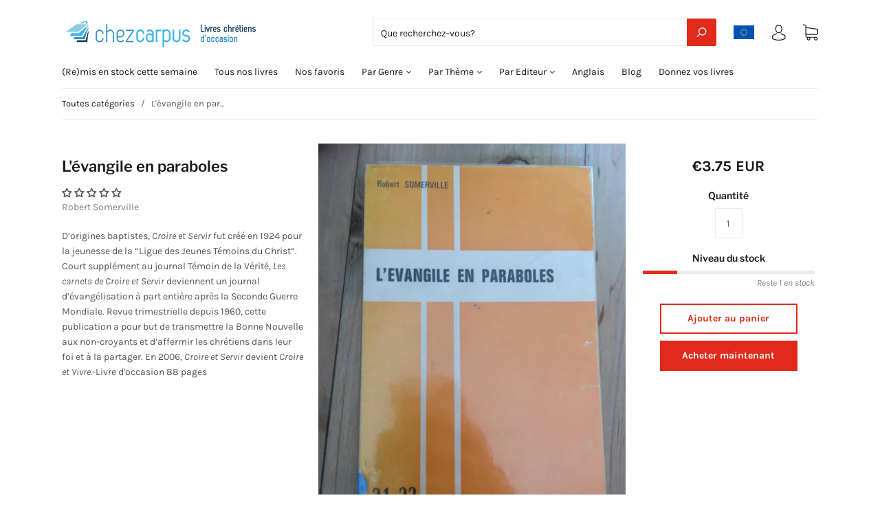

--- FILE ---
content_type: text/javascript
request_url: https://cdn.shopify.com/extensions/019be994-94fd-73f9-8fe3-13ea96305748/shopify-express-boilerplate-88/assets/webrex-upsell.js
body_size: 18801
content:
(()=>{"use strict";const e=[{currency:"AFN",country_code:"AF",symbol:"؋",other_currency_symbol:"AFN",moneyFormat:"Af {{amount}}"},{currency:"AMD",country_code:"AM",symbol:"֏",other_currency_symbol:"AMD",moneyFormat:"{{amount}}"},{currency:"AZN",country_code:"AZ",symbol:"₼",other_currency_symbol:"AZN",moneyFormat:"₼{{amount}}"},{currency:"BHD",country_code:"BH",symbol:".د.ب",other_currency_symbol:"BHD",moneyFormat:"{{amount}} .د.ب"},{currency:"BDT",country_code:"BD",symbol:"৳",other_currency_symbol:"Tk",moneyFormat:"Tk {{amount}}"},{currency:"BTN",country_code:"BT",symbol:"Nu.",other_currency_symbol:"BTN",moneyFormat:"Nu {{amount}} BTN"},{currency:"BND",country_code:"BN",symbol:"B$",other_currency_symbol:"BND",moneyFormat:"${{amount}}"},{currency:"KHR",country_code:"KH",symbol:"៛",other_currency_symbol:"KHR",moneyFormat:"KHR{{amount}}"},{currency:"CNY",country_code:"CN",symbol:"¥",other_currency_symbol:"RMB",moneyFormat:"¥{{amount}}"},{currency:"GEL",country_code:"GE",symbol:"₾",other_currency_symbol:"GEL",moneyFormat:"{{amount}} GEL"},{currency:"INR",country_code:"IN",symbol:"₹",other_currency_symbol:"Rs",moneyFormat:"₹ {{amount}}"},{currency:"IDR",country_code:"ID",symbol:"Rp",other_currency_symbol:"IDR",moneyFormat:"{{amount_with_comma_separator}} IDR"},{currency:"IRR",country_code:"IR",symbol:"﷼",other_currency_symbol:"IRR",moneyFormat:"{{amount}} ﷼"},{currency:"IQD",country_code:"IQ",symbol:"ع.د",other_currency_symbol:"IQD",moneyFormat:"{{amount}} ع.د"},{currency:"ILS",country_code:"IL",symbol:"₪",other_currency_symbol:"NIS",moneyFormat:"₪{{amount}}"},{currency:"JPY",country_code:"JP",symbol:"¥",other_currency_symbol:"JPY",moneyFormat:"¥{{amount_no_decimals}}"},{currency:"JOD",country_code:"JO",symbol:"د.ا",other_currency_symbol:"JOD",moneyFormat:"{{amount}} JOD"},{currency:"KZT",country_code:"KZ",symbol:"₸",other_currency_symbol:"KZT",moneyFormat:"{{amount}} KZT"},{currency:"KWD",country_code:"KW",symbol:"د.ك",other_currency_symbol:"KWD",moneyFormat:"{{amount}} د.ك"},{currency:"KGS",country_code:"KG",symbol:"⃀",other_currency_symbol:"KGS",moneyFormat:"лв{{amount}}"},{currency:"LAK",country_code:"LA",symbol:"₭",other_currency_symbol:"LAK",moneyFormat:"₭ {{amount}}"},{currency:"LBP",country_code:"LB",symbol:"ل.ل",other_currency_symbol:"LBP",moneyFormat:"L.L.{{amount}}"},{currency:"MYR",country_code:"MY",symbol:"RM",other_currency_symbol:"MYR",moneyFormat:"RM{{amount}}"},{currency:"MVR",country_code:"MV",symbol:"Rf",other_currency_symbol:"MVR",moneyFormat:"Rf{{amount}}"},{currency:"MNT",country_code:"MN",symbol:"₮",other_currency_symbol:"MNT",moneyFormat:"{{amount_no_decimals}} ₮"},{currency:"MMK",country_code:"MM",symbol:"Ks",other_currency_symbol:"MMK",moneyFormat:"K{{amount}}"},{currency:"NPR",country_code:"NP",symbol:"रू",other_currency_symbol:"NPR",moneyFormat:"Rs{{amount}}"},{currency:"NZD",country_code:"NZ",symbol:"NZ$",other_currency_symbol:"NZD",moneyFormat:"${{amount}}"},{currency:"OMR",country_code:"OM",symbol:"﷼",other_currency_symbol:"OMR",moneyFormat:"{{amount_with_comma_separator}} OMR"},{currency:"PKR",country_code:"PK",symbol:"₨",other_currency_symbol:"PKR",moneyFormat:"Rs{{amount}}"},{currency:"PGK",country_code:"PG",symbol:"K",other_currency_symbol:"PGK",moneyFormat:"K {{amount}}"},{currency:"PHP",country_code:"PH",symbol:"₱",other_currency_symbol:"PHP",moneyFormat:"₱{{amount}}"},{currency:"QAR",country_code:"QA",symbol:"﷼",other_currency_symbol:"QAR",moneyFormat:"QAR {{amount_with_comma_separator}}"},{currency:"SAR",country_code:"SA",symbol:"﷼",other_currency_symbol:"SAR",moneyFormat:"﷼‎{{amount}}"},{currency:"SGD",country_code:"SG",symbol:"S$",other_currency_symbol:"SGD",moneyFormat:"S${{amount}}"},{currency:"KRW",country_code:"KR",symbol:"₩",other_currency_symbol:"KRW",moneyFormat:"₩{{amount_no_decimals}}"},{currency:"LKR",country_code:"LK",symbol:"Rs",other_currency_symbol:"LKR",moneyFormat:"Rs {{amount}}"},{currency:"SYP",country_code:"SY",symbol:"£S",other_currency_symbol:"SYP",moneyFormat:"£S {{amount}}"},{currency:"TWD",country_code:"TW",symbol:"NT$",other_currency_symbol:"TWD",moneyFormat:"${{amount}}"},{currency:"TJS",country_code:"TJ",symbol:"SM",other_currency_symbol:"TJS",moneyFormat:"TJS {{amount}}"},{currency:"THB",country_code:"TH",symbol:"฿",other_currency_symbol:"THB",moneyFormat:"{{amount}} THB"},{currency:"TRY",country_code:"TR",symbol:"₺",other_currency_symbol:"TRY",moneyFormat:"{{amount}} TL"},{currency:"TMT",country_code:"TM",symbol:"T",other_currency_symbol:"TMT",moneyFormat:"T {{amount}} TMT"},{currency:"AED",country_code:"AE",symbol:"د.إ",other_currency_symbol:"AED",moneyFormat:"د.إ{{amount}} AED"},{currency:"UZS",country_code:"UZ",symbol:"so'm",other_currency_symbol:"UZS",moneyFormat:"лв {{amount}}"},{currency:"VND",country_code:"VN",symbol:"₫",other_currency_symbol:"VND",moneyFormat:"{{amount_no_decimals_with_comma_separator}}₫"},{currency:"WST",country_code:"WS",symbol:"WS$",other_currency_symbol:"WST",moneyFormat:"WS$ {{amount}}"},{currency:"FJD",country_code:"FJ",symbol:"FJ$",other_currency_symbol:"FJD",moneyFormat:"${{amount}}"},{currency:"AUD",country_code:"AU",symbol:"A$",other_currency_symbol:"AUD",moneyFormat:"${{amount}}"},{currency:"SBD",country_code:"SB",symbol:"SI$",other_currency_symbol:"SBD",moneyFormat:"$ {{amount}}"},{currency:"TOP",country_code:"TO",symbol:"T$",other_currency_symbol:"TOP",moneyFormat:"T$ {{amount}}"},{currency:"KID",country_code:"KI",symbol:"K$",other_currency_symbol:"KID"},{currency:"TVD",country_code:"TV",symbol:"TV$",other_currency_symbol:"TVD",moneyFormat:"TV$ {{amount}} TVD"},{currency:"XPF",country_code:"PF",symbol:"₣",other_currency_symbol:"CFP",moneyFormat:"{{amount_no_decimals_with_comma_separator}} XPF"},{currency:"USD",country_code:"US",symbol:"$",other_currency_symbol:"US$",moneyFormat:"${{amount}}"},{currency:"CAD",country_code:"CA",symbol:"C$",other_currency_symbol:"CAD",moneyFormat:"${{amount}}"},{currency:"MXN",country_code:"MX",symbol:"$",other_currency_symbol:"Mex$",moneyFormat:"$ {{amount}}"},{currency:"BRL",country_code:"BR",symbol:"R$",other_currency_symbol:"BRL",moneyFormat:"R$ {{amount_with_comma_separator}}"},{currency:"ARS",country_code:"AR",symbol:"$",other_currency_symbol:"ARS",moneyFormat:"${{amount_with_comma_separator}}"},{currency:"CLP",country_code:"CL",symbol:"$",other_currency_symbol:"CLP",moneyFormat:"${{amount_no_decimals}}"},{currency:"COP",country_code:"CO",symbol:"$",other_currency_symbol:"COP",moneyFormat:"${{amount_with_comma_separator}}"},{currency:"PEN",country_code:"PE",symbol:"S/",other_currency_symbol:"PEN",moneyFormat:"S/. {{amount}}"},{currency:"UYU",country_code:"UY",symbol:"$U",other_currency_symbol:"UYU",moneyFormat:"${{amount_with_comma_separator}}"},{currency:"PYG",country_code:"PY",symbol:"₲",other_currency_symbol:"PYG",moneyFormat:"Gs. {{amount_no_decimals_with_comma_separator}}"},{currency:"BOB",country_code:"BO",symbol:"Bs.",other_currency_symbol:"BOB",moneyFormat:"Bs{{amount_with_comma_separator}}"},{currency:"VEF",country_code:"VE",symbol:"Bs.",other_currency_symbol:"VES",moneyFormat:"Bs. {{amount_with_comma_separator}}"},{currency:"CRC",country_code:"CR",symbol:"₡",other_currency_symbol:"CRC",moneyFormat:"₡ {{amount_with_comma_separator}}"},{currency:"GTQ",country_code:"GT",symbol:"Q",other_currency_symbol:"GTQ",moneyFormat:"Q{{amount}}"},{currency:"HNL",country_code:"HN",symbol:"L",other_currency_symbol:"HNL",moneyFormat:"L {{amount}}"},{currency:"NIO",country_code:"NI",symbol:"C$",other_currency_symbol:"NIO",moneyFormat:"C${{amount}}"},{currency:"SVC",country_code:"SV",symbol:"$",other_currency_symbol:"SVC",moneyFormat:"{{amount}} SVC"},{currency:"DOP",country_code:"DO",symbol:"RD$",other_currency_symbol:"DOP",moneyFormat:"RD$ {{amount}}"},{currency:"CUP",country_code:"CU",symbol:"$",other_currency_symbol:"CUP",moneyFormat:"₱ {{amount}}"},{currency:"BSD",country_code:"BS",symbol:"B$",other_currency_symbol:"BSD",moneyFormat:"BS${{amount}}"},{currency:"BBD",country_code:"BB",symbol:"Bds$",other_currency_symbol:"BBD",moneyFormat:"${{amount}}"},{currency:"TTD",country_code:"TT",symbol:"TT$",other_currency_symbol:"TTD",moneyFormat:"${{amount}}"},{currency:"JMD",country_code:"JM",symbol:"J$",other_currency_symbol:"JMD",moneyFormat:"${{amount}}"},{currency:"XCD",country_code:"AG",symbol:"EC$",other_currency_symbol:"XCD",moneyFormat:"${{amount}}"},{currency:"HTG",country_code:"HT",symbol:"G",other_currency_symbol:"HTG",moneyFormat:"G {{amount}}"},{currency:"GYD",country_code:"GY",symbol:"GY$",other_currency_symbol:"GYD",moneyFormat:"G${{amount}}"},{currency:"SRD",country_code:"SR",symbol:"$",other_currency_symbol:"SRD",moneyFormat:"$ {{amount}}"},{currency:"AWG",country_code:"AW",symbol:"ƒ",other_currency_symbol:"AWG",moneyFormat:"Afl{{amount}}"},{currency:"ANG",country_code:"CW",symbol:"ƒ",other_currency_symbol:"ANG",moneyFormat:"ƒ {{amount}}"},{currency:"BZD",country_code:"BZ",symbol:"BZ$",other_currency_symbol:"BZD",moneyFormat:"BZ${{amount}}"},{currency:"KYD",country_code:"KY",symbol:"CI$",other_currency_symbol:"KYD",moneyFormat:"${{amount}}"}];let t=!1;function n(e,t,n){if(e&&e.length>0){const o=n||document.head||document.getElementsByTagName("head")[0];let r=document.getElementById(t);r&&r.remove();const i=document.createElement("style");i.setAttribute("id",t),o.appendChild(i),i.type="text/css",i.styleSheet?i.styleSheet.cssText=e:i.appendChild(document.createTextNode(e))}}const o=["margin","marginTop","marginBottom","marginLeft","marginRight","padding","paddingTop","paddingBottom","paddingLeft","paddingRight","fontSize","height","width","top","left","right","bottom","lineHeight","maxHeight","maxWidth","minHeight","minWidth","gap","columnGap","rowGap","borderWidth","borderRadius","letterSpacing"],r=(e={})=>{const t={};for(const n in e){const r=e[n];t[n]=r,o?.includes(n)&&r?"number"==typeof r?t[n]=`${r}px`:"string"!=typeof r||r.includes("px")||r.includes("%")||(t[n]=`${r}px`):"height"!==n||isNaN(Number(r))||(t[n]=Number(r))}return t};function i(e){const t=`https://${Shopify.shop}/products/${e}`;window.open(t,"_blank")}const c=(e,t)=>e?.length+4>t?e?.slice(0,t)+"...":e,s=(e,t)=>void 0===e?t:e,a=(e,t,n,o)=>{if(t=s(t,2),n=s(n,","),o=s(o,"."),isNaN(e)||null==e)return 0;e=(e/100)?.toFixed(t);var r=e?.split("."),i=r?.[0]?.replace(/(\d)(?=(\d{3})+(?!\d))/g,"$1"+n);return i+(r?.[1]?o+r?.[1]:"")},l=()=>{try{return Shopify?.currency?.active?.toUpperCase()}catch(e){return null}},d=t=>{var n,o=/\{\{\s*(\w+)\s*\}\}/,r=window?.ws_up_sell_user?.money_format;switch(r?.match(o)?.[1]){case"amount":default:n=a(t,2);break;case"amount_no_decimals":n=a(t,0);break;case"amount_with_comma_separator":n=a(t,2,".",",");break;case"amount_no_decimals_with_comma_separator":n=a(t,0,",");break;case"amount_with_apostrophe_separator":n=a(t,2,"'",".");break;case"amount_no_decimals_no_comma_separator":n=a(t,0,"");break;case"amount_no_decimals_with_space_separator":n=a(t,0," ");break;case"amount_with_space_separator":n=a(t,2," ",",");break;case"amount_with_period_and_space_separator":n=a(t,2," ",".")}const i=e?.find((e=>e?.currency?.toUpperCase()===l())),c=e?.find((e=>e?.currency?.toUpperCase()===window?.ws_up_sell_user?.currency?.toUpperCase()));return c&&i&&l()!==window?.ws_up_sell_user?.currency?.toUpperCase()&&(r=r?.replaceAll(c?.currency,i?.currency),r=r?.replaceAll(c?.country_code,i?.country_code),r=r?.replaceAll(c?.symbol,i?.symbol),r=r?.replaceAll(c?.other_currency_symbol,i?.other_currency_symbol)),r?r?.replace(o,n):n},u=(e,t)=>{const n=e?.moneyFormat;return Number(t)?n?n?.replace(/\{\{\s*(\w+)\s*\}\}/,Number(t)?.toFixed(2)):`${e?.symbol} ${t}`:null},m=(e,t,n)=>{const o=e?.selectedVariant?.price;let r=null;n&&o>0&&("fixedAmount"===t?.discountValueType&&t?.discount>0?(r=o-t?.discount,r=Math.max(r,0)?.toFixed(2)):t?.discount>0&&(r=o-o*t?.discount/100,r=r?.toFixed(2)));let i,c,s=e?.selectedVariant?.featured_image,a=e?.selectedVariant?.altText;return t?.isCountryInMarket?(i=u(t?.marketCurrencyData,o),c=u(t?.marketCurrencyData,r)):(i=d(100*o),c=r?d(100*r):""),{originalPrice:i,discountedPrice:c,imageUrl:s,imageAlt:a}},p=(e,t)=>{if(!e||0===e.length)return{totalPrice:"$0.00",discountedPrice:"$0.00",discountedPercentage:"0%",discountedAmount:"$0.00"};let n=0,o=0,r=0;e.forEach((i=>{const c=Number(i?.selectedVariant?.price||i?.variants?.[0]?.price||0);n+=c;const s=((e,t,n)=>{let o=!t?.hideDiscount&&t?.discount>0&&(!e?.isXItem||e?.isXItem&&t?.applyDiscountToMainProduct)&&!e?.isExtraProduct;if(o&&t?.advancedDiscount?.enabled){const{showSpecificProductDiscount:r,filterType:i,filterProductsId:c,limitEnabled:s,maxItems:a=0,maxItemsAction:l}=t?.advancedDiscount;let d=[];if(r&&c?.length>0&&(d=c,"include"===i?o=o&&d?.includes(e?.gid):"exclude"===i&&(o=o&&!d?.includes(e?.gid))),s&&o){const c=t?.applyDiscountToMainProduct;let s=[...n];c||(s=s?.filter((e=>!e?.isMainProduct))),r&&d?.length>0&&("include"===i?s=s?.filter((e=>d?.includes(e?.gid))):"exclude"===i&&(s=s?.filter((e=>!d?.includes(e?.gid)))));const u=[...s]?.sort(((e,t)=>"higherPrice"===l?t?.price-e?.price:"lowerPrice"===l?e?.price-t?.price:0)),m=u?.slice(0,a)?.map((e=>e?.id));o=o&&m?.includes(e?.id)}}return o})(i,t,e);if(s){let e;"fixedAmount"===t?.discountValueType&&t?.discount>0?(e=c-t?.discount,e=Math.max(e,0)):e=c-c*t?.discount/100,o+=e,r+=c-e}else o+=c}));e[0];let i,c,s;if(t?.isCountryInMarket){i=u(t?.marketCurrencyData,n),c=u(t?.marketCurrencyData,o);const e=g(r,t?.marketCurrencyData);s=u(t?.marketCurrencyData,e)}else{i=d(100*n),c=o?d(100*o):"";const e={moneyFormat:window?.ws_up_sell_user?.money_format,symbol:window?.ws_up_sell_user?.symbol},t=g(r,e);s=u(e,t)}return{totalPrice:i,discountedPrice:i===c?"":c,discountedPercentage:"fixedAmount"===t?.discountValueType?"":r>0?t?.discount+"%":"",discountedAmount:"fixedAmount"===t?.discountValueType?s:"",originalPriceLineThrough:r>0?`<span style="text-decoration: line-through;">${i}</span>`:""}},y=(e,t)=>{if(!e)return e;let n=e;return n=n.replace(/<[^>]*>/g,""),n=n.replaceAll("&nbsp;"," "),n=n.replaceAll("${totalPrice}",t.totalPrice),n=n.replaceAll("${discountedPrice}",t.discountedPrice),n=n.replaceAll("${discountedPercentage}",t.discountedPercentage),n=n.replaceAll("${discountedAmount}",t.discountedAmount||""),n=n.replaceAll("${originalPriceLineThrough}",t.originalPriceLineThrough||""),n},_=(e,t,n,o)=>{const r=document.querySelectorAll(`#ws_up_sell_main_${e} .ws_checkbox input:checked`),i=(Array.from(r).map((e=>e.getAttribute("product_id"))),t.filter(((e,t)=>{const n=document.getElementById(`single-slide-${t}`),o=!n||!n.classList.contains("ws-removed-product")&&!n.classList.contains("ws-extra-product"),r=n?.querySelector(`.ws_checkbox input[product_id="${e.id}"]`),i=!r||r.checked;return o&&i}))),c=p(i,n);let s=o?.text||"Add to Cart";s&&(s.includes("${")||s.includes("&nbsp;"))&&(s=y(s,c));const a=document.querySelector(`#ws_up_sell_main_${e} .subDiv_button .ws-button-text`);a&&(a.innerHTML=s)},h=(e,t)=>{const n=document.createElement("input");n.setAttribute("type","hidden"),n.setAttribute("name","id"),n.classList.add("product-variant-id"),n.setAttribute("value",t?.id),e.appendChild(n);for(const[n,o]of Object.entries(t?.properties)){const t=document.createElement("input");t.type="hidden",t.name=`properties[${n}]`,t.value=String(o),e.appendChild(t)}return e},g=(e,t={})=>{let n=t?.moneyFormat||"";const o=Number(e);if(!Number.isFinite(o))return e;const r=!n.includes("_no_decimals"),i=r?2:0,c=o.toFixed(i);let s=".",a=",";n.includes("_with_comma_separator")?(s=",",a="."):n.includes("_with_space_separator")?(a=" ",s=n.includes("_with_period_and_space_separator")?".":","):n.includes("_with_apostrophe_separator")?a="'":n.includes("_no_comma_separator")&&(a="");let[l,d=""]=c?.split(".");return a&&(l=l?.replace(/\B(?=(\d{3})+(?!\d))/g,a)),r?l+s+d:l};function b(e,t,n,o,s,a,l,d,h,b,f){t?.selectedVariant||(t.selectedVariant=t?.variants?.[0]);const w=d&&!("bXgY"===o?.discountType&&"randomProduct"===o?.bXgYData?.yItemSettings?.giveDiscountTo),{originalPrice:v,discountedPrice:x,imageUrl:T,imageAlt:$}=m(t,o,w),P=a?.find((e=>"button"===e?.fieldType)),D=document.createElement("div");D.classList.add("product-preview-children-container"),D.id=`product-preview-children-container-${n}`;const C=document.createElement("div");C.classList.add("product-preview-image-container"),C.id=`product-preview-image-container-${n}`,C.style.setProperty("--gap",`${e?.imageSettings?.gap}px`);const L=document.createElement("img");L.src=T,L.alt=c($,10),L.classList.add("single-product-image");let A={};if("horizontal"===o?.layOut&&(A={height:e?.imageSettings?.width?`${e?.imageSettings?.width}px`:"10px"}),"bundle"===o?.format){let e=t?.isXItem&&!o?.hideDiscount,r=Number(o?.minimumProductForDiscount);"bXgY"!==o?.discountType?e=e||r>=b:r=Number(o?.bXgYData?.xItemSettings?.quantity);const i=document.createElement("div");i.classList.add("ws_checkbox"),i.id=`ws_checkbox_${n}`,i.innerHTML=`\n  <input type="checkbox" checked ${e?"disabled":"enabled"}  class="ws_checkbox_input ${t?.isXItem?"main_product":"sub_product"}" product_id="${t?.id}" hasDiscount="${d}" />\n  <span class="ws_checkmark"></span>\n`,i.addEventListener("click",(e=>{const t=document.getElementById(`ws_checkbox_${n}`).querySelector("input"),i=t.checked;t.checked=!i;const c=[...document.querySelectorAll(`#ws_up_sell_main_${h} .ws_checkbox input:checked`)],s=c?.filter((e=>{const t=e.closest('[id^="single-slide-"]');if(!t)return!1;const n=t.classList.contains("ws-removed-product"),o=t.classList.contains("ws-extra-product");return!n&&!o})),a=document.querySelector(`#ws_up_sell_main_${h} .subDiv_button.add-to-cart-button`);a&&(s?.length<r?(a.disabled=!0,a.classList.add("disable-bundle")):(a.disabled=!1,a.classList.remove("disable-bundle")));const l=document.querySelector(`#ws_up_sell_main_${h} .subDiv_button`);if(l){const e=JSON.parse(l.getAttribute("data-all-products")||"[]"),t=JSON.parse(l.getAttribute("data-button-settings")||"{}");_(h,e,o,t)}})),C.appendChild(i)}L.id=`single-product-image-${n}`,Object.assign(L.style,{...A,...r(e?.imageSettings)}),L.addEventListener("click",(()=>i(t?.handle))),C.appendChild(L);const E=document.createElement("div");E.classList.add("product-preview-title-container"),E.id=`product-preview-title-container-${n}`,D.appendChild(C);const I=document.createElement("div");I.classList.add("product-preview-title"),I.id=`product-preview-title-${n}`,Object.assign(I.style,r(e?.titleSettings)),I.addEventListener("click",(()=>i(t?.handle))),I.innerHTML=t?.title||"Product Title",E.appendChild(I);const F=document.createElement("div");F.classList.add("product-preview-price-container"),F.id=`product-preview-price-container-${n}`,Object.assign(F.style,r(e?.originalPriceSettings));const k=document.createElement("div");k.classList.add("price-block"),k.id=`price-block-${n}`;const M=document.createElement("p");M.classList.add("discounted-price"),M.id=`discounted-price-${n}`,M.innerHTML=x,Object.assign(M.style,r(e?.comparePriceSettings));const N=document.createElement("p");if(N.classList.add("original-price"),N.id=`original-price-${n}`,N.innerHTML=v,Object.assign(N.style,r(e?.originalPriceSettings)),x&&(N.style.textDecoration="line-through"),x?(k.appendChild(M),k.appendChild(N)):k.appendChild(N),F.appendChild(k),w&&o?.convertedMessage){const t=document.createElement("p");t.classList.add("discount-message"),t.id=`discount-message-${n}`,t.innerHTML="fixedAmount"===o?.discountValueType?(e=>{let{discountMessage:t,discount:n,isCountryInMarket:o,marketCurrencyData:r}=e;const i=o?r:{moneyFormat:window?.ws_up_sell_user?.money_format,symbol:window?.ws_up_sell_user?.symbol};return["{{ discount }}","{{discount }}","{{ discount}}","{{discount}}"]?.map((e=>{if(t?.includes(e)&&n>0){const o=g(n,i),r=u(i,o);t=t?.replaceAll(e,r)}})),t})(o):o?.convertedMessage,Object.assign(t.style,r(e?.discountMessage)),F.appendChild(t)}if(E.appendChild(F),t?.variants&&t?.variants?.length>1){const e=document.createElement("select");if(e.classList.add("variant-selector"),e.id=`variant-selector-${n}`,e.value=t?.variants?.[0]?.id,e.innerHTML=t?.variants?.map((e=>`<option key=${e?.id} value=${e?.id}>${e?.title||t?.title}</option>`)),e.addEventListener("change",(e=>{const r=Number(e.target.value),i=t?.variants?.find((e=>e.id===r));if(i?.id){t.selectedVariant=i;const{originalPrice:e,discountedPrice:r,imageUrl:s,imageAlt:a}=m(t,o,w);L.src=s,M.innerHTML=r,N.innerHTML=e,L.alt=c(a,10);const l=document.querySelector(`#ws_up_sell_main_${h} .subDiv_button`);if(l){const e=JSON.parse(l.getAttribute("data-all-products")||"[]");e.forEach((e=>{e.id===t.id&&(e.selectedVariant=i)})),l.setAttribute("data-all-products",JSON.stringify(e));const n=JSON.parse(l.getAttribute("data-button-settings")||"{}");_(h,e,o,n)}const d=document.querySelector(`#individual-button-${n}`);if(d){const e=p([t],o);let n=P?.text||"Add to Cart";n&&(n.includes("${")||n.includes("&nbsp;"))&&(n=y(n,e)),d.innerHTML=`${n||"Add to Cart"}<span class="ws-tooltip">Pick to enable</span>`}}})),t?.isMainProduct){const t=new URLSearchParams(window.location.search).get("variant");t&&(e.value=t,e.dispatchEvent(new Event("change")));let n=t;setInterval((()=>{const t=new URLSearchParams(window.location.search).get("variant");t&&t!==n&&(n=t,e.value=t,e.dispatchEvent(new Event("change")))}),500)}E.appendChild(e)}if(C.appendChild(E),P){const e=document.createElement("div");e.classList.add("individual-button-container"),e.id=`individual-button-container-${n}`;const i=document.createElement("button");i.classList.add("individual-button","add-to-cart-button");const c=`individual-button-${n}`;i.setAttribute("data-product-id",t?.id),i.id=c,Object.assign(i.style,{cursor:"pointer",...r(P)}),i.addEventListener("click",(()=>{S({...t,...t?.selectedVariant,showDiscountInProduct:d},l,c,!0,h,o,f)}));const s=p([t],o);let a=P?.text||"Add to Cart";a&&(a.includes("${")||a.includes("&nbsp;"))&&(a=y(a,s));const u=`<div class="ws-button-text">${a}</div>`,m='<span class="ws_spinner">\n  <svg viewBox="0 0 44 44" xmlns="http://www.w3.org/2000/svg">\n    <path\n      fill="white"\n      d="M15.542 1.487A21.507 21.507 0 00.5 22c0 11.874 9.626 21.5 21.5 21.5 9.847 0 18.364-6.675 20.809-16.072a1.5 1.5 0 00-2.904-.756C37.803 34.755 30.473 40.5 22 40.5 11.783 40.5 3.5 32.217 3.5 22c0-8.137 5.3-15.247 12.942-17.65a1.5 1.5 0 10-.9-2.863z"\n    ></path>\n  </svg>\n</span>',_=`<span class="item-added-cart">\n  <svg viewBox="0 0 20 20" class="item-added-icon" style="width: 18px;">\n    <path\n      fill="white"\n      fill-rule="evenodd"\n      d="M15.78 5.97a.75.75 0 0 1 0 1.06l-6.5 6.5a.75.75 0 0 1-1.06 0l-3.25-3.25a.75.75 0 1 1 1.06-1.06l2.72 2.72 5.97-5.97a.75.75 0 0 1 1.06 0Z"\n    ></path>\n  </svg>\n  <span class="item-added-text">${P?.afterAddToCartText||"Add"}</span>\n</span>`;i.innerHTML=`\n    ${u}\n    ${m}\n    ${_}\n    `,i.classList.add("item-not-added-cart"),e.appendChild(i),D.appendChild(e)}return D}const f=async(e=!1)=>{try{const t=await fetch("/cart.js"),n=await t.json();if(e){const e=document.querySelectorAll(".cart-count-bubble, .cart-count, .cart-items, .cart-live-region-text, .cart-footer, #cart-live-region-text, #cart-count-bubble, #cart-count, #cart-items, #cart-footer, .site-header__cart-toggle .cart-item-count-header--quantity");if(e?.length>0)e.forEach((e=>e.textContent=n?.item_count));else{const e=document.querySelectorAll("#cart-icon-bubble, .header__icon.header__icon--cart");if(e?.length>0){const t=document.createElement("div");t.classList.add("cart-count-bubble"),t.innerHTML=`\n        <span aria-hidden="true">${n?.item_count}</span>\n        <span class="visually-hidden">${n?.item_count} item</span>`,e.forEach((e=>e.appendChild(t)))}}}return n}catch(e){return console.error("Error fetching cart:",e),null}},w=e=>{try{return e?.getSectionsToRender()?.map((e=>e?.id))}catch(e){return console.error("error= in getCartSections==",e),"cart-items,cart-icon-bubble,cart-live-region-text,cart-footer"}},v=async e=>{try{const t='form[action^="/cart/add"][method="post"]:not(.is-ws-product-form)',n=[...document.querySelectorAll(t)].pop()?.parentElement;let o=null;if(o=window?.customElements?.get("product-form")||n?((e,t)=>{try{const n=t?.cloneNode(!0);n.classList.add("ws-product-form"),n.classList.remove("product-form");const o=n.querySelector('button[type="submit"]').parentElement;o.childNodes.forEach((e=>{"BUTTON"===e.tagName&&"submit"===e.type||e.remove()}));const r=n.querySelector("form");return r.classList.add("is-ws-product-form"),r.childNodes.forEach((e=>{("INPUT"!==e.tagName||"type"!==e.name&&"utf8"!==e.name)&&e.remove()})),r.appendChild(o),h(r,e),n}catch(e){return console.error("error=== in get Product form data",e),null}})(e,n):(e=>{try{const t=document.createElement("product-form");t.classList.add("ws-product-form");const n=document.createElement("div");n.classList.add("product-form__error-message-wrapper"),n.hidden=!0,t.appendChild(n),n.innerHTML='\n   <span class="svg-wrapper"\n      ><svg class="icon icon-error" viewBox="0 0 13 13">\n        <circle cx="6.5" cy="6.5" r="5.5" stroke="#fff" stroke-width="2"></circle>\n        <circle cx="6.5" cy="6.5" r="5.5" fill="#EB001B" stroke="#EB001B" stroke-width=".7"></circle>\n        <path\n          fill="#fff"\n          d="m5.874 3.528.1 4.044h1.053l.1-4.044zm.627 6.133c.38 0 .68-.288.68-.656s-.3-.656-.68-.656-.681.288-.681.656.3.656.68.656"\n        ></path>\n        <path\n          fill="#fff"\n          stroke="#EB001B"\n          stroke-width=".7"\n          d="M5.874 3.178h-.359l.01.359.1 4.044.008.341h1.736l.008-.341.1-4.044.01-.359H5.873Zm.627 6.833c.56 0 1.03-.432 1.03-1.006s-.47-1.006-1.03-1.006-1.031.432-1.031 1.006.47 1.006 1.03 1.006Z"\n        ></path>\n      </svg>\n    </span>\n    <span class="product-form__error-message"></span>\n  ';const o=document.createElement("form");o.setAttribute("method","post"),o.setAttribute("action","/cart/add"),o.setAttribute("accept-charset","UTF-8"),o.setAttribute("class","form"),o.setAttribute("enctype","multipart/form-data"),o.setAttribute("novalidate","novalidate"),o.setAttribute("data-type","add-to-cart-form"),o.classList.add("is-ws-product-form");const r=document.createElement("input");r.setAttribute("type","hidden"),r.setAttribute("name","form_type"),r.setAttribute("value","product"),o.appendChild(r);const i=document.createElement("input");i.setAttribute("type","hidden"),i.setAttribute("name","utf8"),i.setAttribute("value","✓"),o.appendChild(i),h(o,e);const c=document.createElement("div");let s=document.createElement("button");s.setAttribute("type","submit"),s.setAttribute("name","add");const a=document.createElement("div");return a.classList.add("loading__spinner","hidden"),s.appendChild(a),c.appendChild(s),o.appendChild(c),t.appendChild(o),t}catch(e){return console.error("error=== in createNewProductForm",e),null}})(e),o){document.body.appendChild(o);const e=o.querySelector("button[type='submit']");return e.click(),e.classList.contains("loading")?await new Promise((t=>{const n=Date.now(),o=setInterval((()=>{const r=Date.now()-n;(!e.classList.contains("loading")||r>=3e4)&&(clearInterval(o),t())}),1e3)})):await new Promise((e=>setTimeout(e,1e4))),document.body.removeChild(o),!0}return!1}catch(e){return console.error("error= in createAndClickForm==",e),!1}},x=async(e,t=!1)=>{try{let n=!1;if(t&&(n=await v(e[0])),!n){const n=document.querySelector("cart-notification")||document.querySelector("cart-drawer")||document.querySelector("dialog.cart-drawer__dialog")||document.querySelector("cart-drawer-component"),o=await fetch("/cart/add.js",{method:"POST",headers:{"Content-Type":"application/json"},body:JSON.stringify({items:e,sections:w(n)})});t&&(async(e,t)=>{try{const n=await t.json();n?.items?.map((t=>{e.renderContents({...t,sections:n?.sections})})),e&&e?.classList?.contains("is-empty")&&e.classList.remove("is-empty")}catch(e){console.error("error= in updateCartDrawer==",e),f(!0)}})(n,o)}}catch(e){console.error("error= in addItemToCart==",e),f(!0)}};async function S(e,t,n,o,r,i,c){try{const s=document.querySelector(`#ws_up_sell_main_${r} #${n}`);if(s&&(s.classList.add("loading"),s.classList.remove("disabled"),s.classList.remove("item-not-added-cart")),o){const n=[{id:e?.id,quantity:1,properties:{__ws_funnelId:t,__ws_mainProductId:e?.mainProductFunnelId,__ws_hasDiscount:e?.showDiscountInProduct,__ws_isXItem:e?.isXItem,__ws_isYItem:e?.isYItem,__ws_funnelType:"productUpsell"}}];await x(n,!0)}else{const n=document.querySelectorAll(`#ws_up_sell_main_${r} .ws_checkbox input:checked`),o=[],i=[];n?.forEach((e=>{const t=e?.getAttribute("product_id");o.push(Number(t)),"true"===e?.getAttribute("hasDiscount")&&i.push(Number(t))}));const c=e?.filter((e=>o.includes(e?.id))),s=c?.map(((e,n)=>({id:e?.selectedVariant?.id||e?.variants?.[0]?.id,quantity:1,properties:{__ws_funnelId:t,__ws_mainProductId:e?.mainProductFunnelId,__ws_hasDiscount:i?.includes(e?.id),__ws_isXItem:e?.isXItem,__ws_isYItem:e?.isYItem,__ws_funnelType:"productUpsell"}}))),a=s?.slice(0,-1),l=s?.slice(-1);a?.length&&await x(a,!1),l?.length&&await x(l,!0)}s&&(s.disabled=!0,s.classList.add("disabled"),s.classList.remove("loading"),s.classList.remove("item-not-added-cart"));if(document.querySelectorAll(`#ws_up_sell_main_${r} .ws_checkbox input.ws_checkbox_input:not(:disabled)`).forEach((e=>e.disabled=!0)),i?.addDiscountIfMainProductInCart&&i?.discount>0&&c&&!i?.hideDiscount){const e=await f(),t=c?.handle||Z(window.location.href),n=e?.items?.some((e=>e?.handle===t));n||function(e=4e3){let t=document.body.querySelector(".ws_toast_container");t&&(setTimeout((()=>{t.classList.remove("hide"),t.classList.add("show")}),100),setTimeout((()=>{t.classList.add("hide"),t.classList.remove("show")}),e))}(6e3)}}catch(e){console.error("Error in prepareAndAddItemInCart:",e)}}function T(e,t,n,o,i,c,s,a=0){const l=i?.discountSettings,d=i?.productSelection,u=i?.funnelSettings,{background:m,...p}=e,y=document.createElement("div");y.classList.add(`subDiv_${e?.fieldType}`),y.id=`subDiv_${e?.fieldType}_${t}`,Object.assign(y.style,r(p)),y.style.gap="0px";const h=document.createElement("div");h.classList.add("main-product-div"),h.id=`main-product-div-${t}`,Object.assign(h.style,r(p));const g=document.createElement("div");g.classList.add("recommended-product-div"),g.id=`recommended-product-div-${t}`,Object.assign(g.style,r(p));const f=n?.filter((e=>e?.isXItem))?.length,w=n?.filter((e=>e?.isYItem))?.length,v=(n?.filter((e=>!e?.isMainProduct))||[]).map((e=>e?.gid));Array.isArray(n)&&n?.map(((t,o)=>{const{layOut:a,applyDiscountToMainProduct:m}=l;let p=!l?.hideDiscount&&l?.discount>0,y=p&&"carousel"!==a&&f>0&&w>0&&t?.isXItem,x=p&&((e,t)=>(!e?.isXItem||e?.isXItem&&t)&&!e?.isExtraProduct)(t,m);x=((e,t,n,o)=>{if(e?.advancedDiscount?.enabled){const{showSpecificProductDiscount:r,filterType:i,filterProductsId:c,limitEnabled:s,maxItems:a=0,maxItemsAction:l}=e?.advancedDiscount;let d=[];if(r&&c?.length>0&&(d=c,"include"===i?o=o&&d?.includes(t?.gid):"exclude"===i&&(o=o&&!d?.includes(t?.gid))),s&&o){const c=e?.applyDiscountToMainProduct;let s=[...n];c||(s=s?.filter((e=>!e?.isMainProduct))),r&&d?.length>0&&("include"===i?s=s?.filter((e=>d?.includes(e?.gid))):"exclude"===i&&(s=s?.filter((e=>!d?.includes(e?.gid)))));const u=[...s]?.sort(((e,t)=>"higherPrice"===l?t?.price-e?.price:"lowerPrice"===l?e?.price-t?.price:0)),m=u?.slice(0,a),p=m?.map((e=>e?.id));o=o&&p?.includes(t?.id)}}return o})(l,t,n,x);const S=document.createElement("div");if(S.classList.add("single-slide"),t?.isHiddenExtra&&S.classList.add("ws-extra-product"),S.id=`single-slide-${o}`,Object.assign(S.style,r(e)),0===o&&S.classList.add("active"),v.includes(t?.gid)&&"carousel"!==l?.layOut&&!0===d?.enableRemoveButton&&n.length>Number(d?.numberOfProductsToShow)){const e=document.createElement("button");e.className="ws_remove_product_btn",e.innerHTML="×",e.onclick=()=>{S.style.width;S.classList.add("ws-removed-product");const e=document.querySelector(`#ws_up_sell_main_${c}`),t=e?.querySelector(".ws-extra-product");t&&t.classList.remove("ws-extra-product");const n=e?.querySelectorAll(".ws-extra-product");if(!n||0===n.length){const t=e?.querySelectorAll(".ws_remove_product_btn");t?.forEach((e=>{e.style.display="none"}))}const o=document.querySelector(`#ws_up_sell_main_container_${c}`),r=o?.classList.contains("horizontal");if(r){const t=e?.getAttribute("data-parent-width");t&&function(e,t){const n=document.querySelectorAll(`#ws_up_sell_main_${e} .single-slide:not(.ws-removed-product):not(.ws-extra-product)`);if(!n?.length)return;let o=0;n?.forEach((e=>{e?.clientWidth>o&&(o=e?.clientWidth)}));const r=document.querySelector(`#ws_up_sell_main_${e} .recommended-product-div`),i=$(r),c=document.querySelector(`#ws_up_sell_main_container_${e} .ws_plus_icon_container`),s=$(c)+(c?.clientWidth||0),a=document.querySelector(`#ws_up_sell_main_${e} .ws_up_sell_subDiv:has(.subDiv_productPreview)`)?.clientWidth,l=(a-i-s)/n?.length,d=t-o*n?.length,u=l>o?l:d>100?o:l;n.forEach(((e,t)=>{const n=$(e,["marginLeft","marginRight"]),o=$(e,["paddingLeft","paddingRight"]);e.style.width=`${u+n}px`;const r=e.querySelector(".product-preview-title-container");r&&(r.style.width=u-o+"px")}))}(c,parseFloat(t))}setTimeout((()=>{const e=document.querySelector(`#ws_up_sell_main_${c} .subDiv_button`);if(e&&(_(c,JSON.parse(e.getAttribute("data-all-products")||"[]"),l,JSON.parse(e.getAttribute("data-button-settings")||"{}")),"bundle"===l?.format&&"bXgY"!==l?.discountType)){const t=Number(l?.minimumProductForDiscount),n=[...document.querySelectorAll(`#ws_up_sell_main_${c} .ws_checkbox input:checked`)];(n?.filter((e=>{const t=e.closest('[id^="single-slide-"]');return!!t&&(!t.classList.contains("ws-removed-product")&&!t.classList.contains("ws-extra-product"))}))?.length||0)>=t?(e.disabled=!1,e.classList.remove("disable-bundle")):(e.disabled=!0,e.classList.add("disable-bundle"))}}),0)},S.appendChild(e)}const T=b(e,t,o,l,0,u?.formData,i?._id,x,c,n?.length,s);S.appendChild(T),y?h.appendChild(S):g.appendChild(S)}));let x=!1;if(h?.children?.length>0){const e=n?.find((e=>e?.isMainProduct));let o=l?.suggestionMessage;o&&(o=o.replaceAll("${mainProductTitle}",e?.title||""),o=o.replaceAll("${discountPercentage}",l?.discount||""),o=o.replaceAll("${startBold}","<b>"),o=o.replaceAll("${endBold}","</b>"));const r=o;x="horizontal"===l?.layOut&&r,y.appendChild(h);const i=document.createElement("div");i.classList.add("ws_plus_icon_container"),i.id=`ws_plus_icon_container_${t}`,i.innerHTML=`\n    <div class="ws_plus_icon" id="ws_plus_icon_${t}">\n      <svg viewBox="0 0 20 20" style="width: 20px; height: 20px">\n        <path\n        d="M10.75 5.75c0-.414-.336-.75-.75-.75s-.75.336-.75.75v3.5h-3.5c-.414 0-.75.336-.75.75s.336.75.75.75h3.5v3.5c0 .414.336.75.75.75s.75-.336.75-.75v-3.5h3.5c.414 0 .75-.336.75-.75s-.336-.75-.75-.75h-3.5v-3.5Z"\n        ></path>\n      </svg>\n    </div>\n      `,y.appendChild(i)}return g?.children?.length>0&&y.appendChild(g),o.appendChild(y),((e,t)=>{const n=document.body;let o=n.querySelector(".ws_toast_container");o||(o=document.createElement("div"),o.classList.add("ws_toast_container","hide"),Object.assign(o.style,r(e))),o.innerHTML=`\n    <svg class="ws_toast_icon" viewBox="0 0 20 20" fill="currentColor">\n    <path fill-rule="evenodd" d="M18 10a8 8 0 11-16 0 8 8 0 0116 0zm-7-4a1 1 0 11-2 0 1 1 0 012 0zM9 9a1 1 0 000 2v3a1 1 0 001 1h1a1 1 0 100-2v-3a1 1 0 00-1-1H9z" clip-rule="evenodd" />\n  </svg>\n    <span class="ws_toast_message">${e?.text?.replaceAll("{mainProductTitle}",t)}</span>\n    <svg class="ws_toast_close" viewBox="0 0 20 20" fill="currentColor">\n    <path fill-rule="evenodd" d="M10 8.586l4.95-4.95a1 1 0 111.414 1.414L11.414 10l4.95 4.95a1 1 0 01-1.414 1.414L10 11.414l-4.95 4.95a1 1 0 01-1.414-1.414L8.586 10l-4.95-4.95A1 1 0 115.05 3.636L10 8.586z" clip-rule="evenodd"/>\n  </svg>\n  `,n.appendChild(o);const i=o.querySelector(".ws_toast_close");i&&i.addEventListener("click",(()=>{o.classList.add("hide"),o.classList.remove("show")}))})(e?.suggestNoteSettings,s?.title),!1}const $=(e,t)=>{const n=t||["paddingLeft","paddingRight","marginLeft","marginRight","borderWidth","gap"];if(!e)return 0;const o=window.getComputedStyle(e),r=e=>{if(!e)return 0;const t=parseFloat(e.replace("px",""));return isNaN(t)?0:t};let i=0;return n.map((t=>{i+="gap"===t?r(o?.gap)*(e?.childNodes?.length-1):r(o?.[t])})),i};function P(e,t,n,o,r){let i,c,s,a=!1;if(e?.selectorSettings?.selector&&(i=document.querySelector(e?.selectorSettings?.selector),i&&(a=!0,c=e?.selectorSettings?.position)),!i&&o?.checkAndShowInDrawer){const n=(e=>{if(!document.querySelector(".ws_cart_drawer_up_sell")){const t=[...e?.selector?[e]:[],{selector:"form[action$='/cart']",position:"after"},{selector:"Drawer__Footer",position:"after"},{selector:"drawer__footer",position:"after"}];let n,o;return t?.map((e=>{const t=document.querySelector(e?.selector);!n&&t&&(n=t,o=e?.position)})),{parentDiv:n,alreadyAddedInDrawer:!1,appendPosition:o}}return{parentDiv:null,alreadyAddedInDrawer:!0}})(e?.cartDrawerSettings);if(n?.alreadyAddedInDrawer)return;n?.parentDiv&&(i=n?.parentDiv,t.classList.add("ws_cart_drawer_up_sell"),t.style.display=r?.items?.length?"block":"none",c=n?.appendPosition)}if(!i){const e="bundle"===o?.format?".webrex-frequently-together-block:not(.done)":".webrex-cross-sell-block:not(.done)";i=document.querySelector(e)}if(!i){const e=[...document.querySelectorAll('form[action^="/cart/add"]')];i=e?.length>3?e?.[1]?.parentNode:e?.pop()?.parentNode}s=i?i?.clientWidth||i?.parentElement?.clientWidth:document?.body?.clientWidth;let l=o?.layOut;if(i){if(c){const e={after:()=>i.parentNode.insertBefore(t,i.nextSibling),before:()=>i.parentNode.insertBefore(t,i),first_child:()=>i.insertBefore(t,i.firstChild),last_child:()=>i.appendChild(t)};(e[c]||e.last_child)()}else i.appendChild(t);i.classList.add("done")}else document.body.appendChild(t);const d=document.querySelector(`#ws_up_sell_main_${n}`);d&&d.setAttribute("data-parent-width",s);const u=document.querySelectorAll(`#ws_up_sell_main_${n} .single-slide:not(.ws-removed-product):not(.ws-extra-product)`)?.length;if("horizontal"===o?.layOut&&d?.clientWidth>s&&s/u<150&&(l="vertical",t.classList.remove("horizontal"),t.classList.add("vertical")),d?.clientWidth>s&&"horizontal"===l){document.querySelectorAll(`#ws_up_sell_main_${n} .product-preview-title`).forEach((e=>{e.style.whiteSpace="inherit"}))}if(i&&d){const e=i?.clientWidth,t=d?.clientWidth;e-t<=350||"horizontal"===l?(d.style.width="100%",d.style.display="inline-block"):"carousel"===l&&(d.style.minWidth="500px",d.style.display="inline-block")}if("horizontal"!==l){const e=document.querySelector(`#ws_up_sell_main_${n} .product-preview-children-container`),t=document.querySelector(`#ws_up_sell_main_${n} .individual-button-container`)?.clientWidth,o=document.querySelector(`#ws_up_sell_main_${n} .ws_checkbox`)?.clientWidth||0,r=document.querySelector(`#ws_up_sell_main_${n} .product-preview-image-container`),i=$(e),c=e?.clientWidth-t-i-o;document.querySelectorAll(`#ws_up_sell_main_${n} .product-preview-image-container`).forEach((e=>{e.style.width=c+"px"}));const s=document.querySelector(`#ws_up_sell_main_${n} .single-product-image`)?.clientWidth,a=document.querySelectorAll(`#ws_up_sell_main_${n} .product-preview-title-container`),l=$(r),d=c-s-l-o;a.forEach((e=>{e.style.width=d+"px"}))}else{let e=0;const t=document.querySelectorAll(`#ws_up_sell_main_${n} .single-slide:not(.ws-removed-product):not(.ws-extra-product)`);t?.forEach((t=>{t?.clientWidth>e&&(e=t?.clientWidth)}));const o=document.querySelector(`#ws_up_sell_main_${n} .recommended-product-div`),r=$(o),i=document.querySelector(`#ws_up_sell_main_container_${n} .ws_plus_icon_container`),c=$(i)+(i?.clientWidth||0),a=document.querySelector(`#ws_up_sell_main_${n} .ws_up_sell_subDiv:has(.subDiv_productPreview)`)?.clientWidth,l=(a-r-c)/t?.length,d=l>e?l:s-e*t?.length>100?e:l;t.forEach(((e,t)=>{const o=$(e,["marginLeft","marginRight"]),r=$(e,["paddingLeft","paddingRight"]);e.style.width=`${d+o}px`;const i=document.querySelector(`#ws_up_sell_main_${n} #product-preview-title-${t}`);i&&(i.style.width=d-r+"px")}))}const m=document.querySelector(`#ws_up_sell_main_${n}`)?.clientWidth,p=document.querySelector(`#upper_title_container_${n}`),y=p?.clientWidth;p&&(m>y||i?.clientWidth<y||"carousel"===l)&&(p.style.width=`${m}px`)}function D(e,t){let n=document.querySelectorAll(`#ws_up_sell_main_${t} .single-slide:not(.ws-removed-product):not(.ws-extra-product)`),o=0;n?.forEach(((e,t)=>{e?.classList?.contains("active")&&(o=t)}));const r=(o+e+n.length)%n.length;n[o]?.classList?.remove("active"),n[r]?.classList?.add("active")}function C(e,t,o,i,c,s=0){const a=e?.discountSettings,l=e?.funnelSettings,d=document.createElement("div");d.id=`ws_up_sell_main_container_${o}`,d.classList.add("ws_up_sell_main_container",a?.layOut,a?.format),n(e?.otherSettings?.customCss,`containerCss_${o}`,d);const u=document.createElement("div");u.classList.add("upper_title_container"),u.id=`upper_title_container_${o}`;const m=document.createElement("div");if(m.classList.add("upper_title"),m.id=`upper_title_${o}`,Object.assign(m.style,r(l?.upperTitleSettings)),m.innerHTML=a?.upperTitle,u.appendChild(m),"carousel"===a?.layOut&&t?.length>1){const e=document.createElement("div");e.classList.add("carousel-controls"),e.id=`carousel-controls_${o}`;const t=document.createElement("div");t.classList.add("carousel-arrow","left"),t.id=`carousel-arrow-left_${o}`,t.addEventListener("click",(()=>{D(-1,o),c(-1)})),t.innerHTML=' \n      <span class="ws_carousel_icon"\n        ><svg viewBox="0 0 20 20"  focusable="false" aria-hidden="true">\n          <path\n            fill-rule="evenodd"\n            d="M11.764 5.204a.75.75 0 0 1 .032 1.06l-3.516 3.736 3.516 3.736a.75.75 0 1 1-1.092 1.028l-4-4.25a.75.75 0 0 1 0-1.028l4-4.25a.75.75 0 0 1 1.06-.032Z"\n          ></path></svg\n      ></span>';const n=document.createElement("div");n.classList.add("carousel-arrow","right"),n.id=`carousel-arrow-right_${o}`,n.addEventListener("click",(()=>{D(1,o),c(1)})),n.innerHTML='  \n      <span class="ws_carousel_icon"\n        ><svg viewBox="0 0 20 20" focusable="false" aria-hidden="true">\n          <path\n            fill-rule="evenodd"\n            d="M7.72 14.53a.75.75 0 0 1 0-1.06l3.47-3.47-3.47-3.47a.75.75 0 0 1 1.06-1.06l4 4a.75.75 0 0 1 0 1.06l-4 4a.75.75 0 0 1-1.06 0Z"\n          ></path></svg\n      ></span>',e.appendChild(t),e.appendChild(n),u.appendChild(e);let r=0,i=!1;const c=e=>{const t=document.querySelector(`#ws_up_sell_main_${o} .single-slide.active`);if(t){t.style.animation="none",t.offsetHeight;const n=e>0?"ws_slideInRight":"ws_slideInLeft";t.style.animation=`${n} 0.8s ease-out forwards`}};if(d.addEventListener("wheel",(e=>{if(e.preventDefault(),i)return;i=!0;const t=e.deltaX||e.deltaY;if(Math.abs(t)>10){const e=t>0?1:-1;D(e,o),c(e)}setTimeout((()=>i=!1),400)}),{passive:!1}),d.addEventListener("touchstart",(e=>r=e.touches[0].clientX)),d.addEventListener("touchend",(e=>{const t=r-e.changedTouches[0].clientX;if(Math.abs(t)>50){const e=t>0?1:-1;D(e,o),c(e)}})),a?.enableAutoScroll){const e=1e3*(a?.autoScrollInterval||4);d.autoScrollTimeout=setTimeout((()=>{D(1,o),c(1),d.autoScrollId=setInterval((()=>{D(1,o),c(1)}),e)}),e),d.addEventListener("mouseenter",(()=>{clearTimeout(d.autoScrollTimeout),clearInterval(d.autoScrollId)})),d.addEventListener("mouseleave",(()=>{d.autoScrollTimeout=setTimeout((()=>{D(1,o),c(1),d.autoScrollId=setInterval((()=>{D(1,o),c(1)}),e)}),250)}))}}if(void 0!==a?.upperSubtitle){const e=document.createElement("div");e.classList.add("upper_subtitle"),e.id=`upper_subtitle_${o}`,Object.assign(e.style,r(l?.upperSubtitleSettings)),e.innerHTML=a?.upperSubtitle,u.appendChild(e)}const _=document.createElement("div");_.classList.add("ws_up_sell_main"),_.id=`ws_up_sell_main_${o}`,Object.assign(_.style,{display:"inline-block",...r(l?.mainDivSettings)});let h=!1;if(l?.formData?.map(((n,c)=>{const l=document.createElement("div");l.classList.add("ws_up_sell_subDiv"),l.id=`ws_up_sell_subDiv_${c}`,"productPreview"===n?.fieldType&&(h=T(n,c,t,l,e,o,i,s)),"button"===n?.fieldType&&function(e,t,n,o,i,c,s,a){const l=document.createElement("button");l.classList.add(`subDiv_${e?.fieldType}`,"add-to-cart-button");const d=`subDiv_${e?.fieldType}_${t}`;l.id=d,l.setAttribute("data-all-products",JSON.stringify(o)),l.setAttribute("data-button-settings",JSON.stringify(e)),Object.assign(l.style,{cursor:"pointer",...r(e)}),l.addEventListener("click",(()=>{S(o.filter(((e,t)=>{const n=document.getElementById(`single-slide-${t}`);return n&&!n.classList.contains("ws-removed-product")&&!n.classList.contains("ws-extra-product")})),i,d,!1,s,c,a)}));const u=o.filter((e=>!e?.isHiddenExtra)),m=p(u,c);let _=e?.text||"Add to Cart";_&&(_.includes("${")||_.includes("&nbsp;"))&&(_=y(_,m)),l.innerHTML=`<div class="ws-button-text">${_||"Add to Cart"}</div><span class="ws-tooltip">Pick to enable</span>`,n.appendChild(l);const h=`<div class="ws-button-text">${_}</div>`,g=`<span class="item-added-cart">\n<svg viewBox="0 0 20 20" class="item-added-icon" style="width: 18px;">\n  <path\n    fill="white"\n    fill-rule="evenodd"\n    d="M15.78 5.97a.75.75 0 0 1 0 1.06l-6.5 6.5a.75.75 0 0 1-1.06 0l-3.25-3.25a.75.75 0 1 1 1.06-1.06l2.72 2.72 5.97-5.97a.75.75 0 0 1 1.06 0Z"\n  ></path>\n</svg>\n<span class="item-added-text">${e?.afterAddToCartText||"Add"}</span>\n</span>`;l.innerHTML=`\n  ${h} \n  <span class="ws_spinner">\n<svg viewBox="0 0 44 44" xmlns="http://www.w3.org/2000/svg">\n  <path\n    fill="white"\n    d="M15.542 1.487A21.507 21.507 0 00.5 22c0 11.874 9.626 21.5 21.5 21.5 9.847 0 18.364-6.675 20.809-16.072a1.5 1.5 0 00-2.904-.756C37.803 34.755 30.473 40.5 22 40.5 11.783 40.5 3.5 32.217 3.5 22c0-8.137 5.3-15.247 12.942-17.65a1.5 1.5 0 10-.9-2.863z"\n  ></path>\n</svg>\n</span>\n  ${g}\n  `,l.classList.add("item-not-added-cart"),n.appendChild(l)}(n,c,l,t,e?._id,a,o,i),"line"===n?.fieldType&&function(e,t,n){const o=document.createElement("div");o.classList.add(`subDiv_${e?.fieldType}`),o.id=`subDiv_${e?.fieldType}_${t}`,Object.assign(o.style,r(e)),n.appendChild(o)}(n,c,l),"textBox"===n?.fieldType&&function(e,t,n){const o=document.createElement("div");o.classList.add(`subDiv_${e?.fieldType}`),o.id=`subDiv_${e?.fieldType}_${t}`,Object.assign(o.style,r(e)),o.innerHTML=e?.text,o?.textContent?.trim()?.length>0&&n.appendChild(o)}(n,c,l),_.appendChild(l)})),h){const e=document.createElement("div");e.classList.add("horizontal-note"),e.id=`horizontal-note_${o}`,Object.assign(e.style,r(h?.style)),e.innerHTML=`<span class="plus_icon_note horizontal_note" id="plus_icon_note_${o}">${h?.note}</span>`,_.appendChild(e)}d.appendChild(u),d.appendChild(_),P(e?.otherSettings,d,o,a,c)}const L=async(e,t,n=0)=>{try{const n=`https://${t}/recommendations/products.json?product_id=${e?.id}&limit=10&intent=related`,o=await fetch(n),{products:r}=await o.json();return r}catch(o){if(console.error("Error:in-getProductWithProperDomain-",o),++n<2){const o=window?.ws_up_sell_user?.userDomain||t;return await L(e,o,n)}return[]}},A=async e=>{try{const t=await(async()=>{const e=await fetch("/api/2025-04/graphql.json",{method:"POST",headers:{"Content-Type":"application/json","X-Shopify-Storefront-Access-Token":window.ws_up_sell_user.storefrontAccessToken},body:JSON.stringify({query:"{\n  shop {\n    primaryDomain{\n      host\n    }\n  }\n}"})}),t=await e.json();return t?.data?.shop?.primaryDomain?.host})(),n=await L(e,t),o=n?.map((t=>{const n=`https:${t?.featured_image}`;return{...t,id:Number(t?.id),gid:`gid://shopify/Product/${t?.id}`,featured_image:n,altText:t?.title,price:Number(t?.price/100),productType:t?.product_type||t?.type||"",mainProductFunnelId:`gid://shopify/Product/${e?.id}`,variants:t?.variants?.filter((e=>e?.available))?.map((e=>({...e,id:Number(e?.id),gid:`gid://shopify/ProductVariant/${e?.id}`,featured_image:e?.featured_image?.src||n,altText:e?.featured_image?.alt||t?.title,price:Number(e?.price/100)})))}}))?.filter((e=>e?.variants?.length>0));return o}catch(e){return console.error("Error:in-fetch-recommended-products-",e),[]}},E=e=>e?e.toString().replace(/['"\\]/g,"\\$&").replace(/\s+/g," ").trim():"",I=async(e,t,n)=>{try{if(!e?.length)return[];const o=e.map((e=>e?.title||e?.label)).filter(Boolean).map((e=>`title:'${(e=>e?e.toString().replace(/\\/g,"\\\\").replace(/'/g,"\\'").replace(/"/g,'\\"').replace(/:/g,"\\:").replace(/\(/g,"\\(").replace(/\)/g,"\\)").replace(/\s+/g," ").trim():"")(e)}'`)).join(" OR ");if(!o)return[];const r="/api/2025-04/graphql.json",i=`query GetMultipleCollectionsProducts($titleQuery: String!, $collectionsLimit: Int!, $productsLimit: Int!) ${q()} {\n  collections(query: $titleQuery, first: $collectionsLimit) {\n    nodes {\n      id\n      title\n      handle\n      products(first: $productsLimit) {\n        nodes {\n          ${R}\n        }\n      }\n    }\n  }\n}`,c=await fetch(r,{method:"POST",headers:{"Content-Type":"application/json","X-Shopify-Storefront-Access-Token":window.ws_up_sell_user.storefrontAccessToken},body:JSON.stringify({query:i,variables:{titleQuery:o,collectionsLimit:Math.min(e.length+2,20),productsLimit:t}})}),s=await c.json();if(s?.errors)return console.error("GraphQL errors (multiple collections):",s.errors),null;const a=s?.data?.collections?.nodes||[],l=[],d=new Set,u=Math.max(...a.map((e=>e.products?.nodes?.length||0)));for(let e=0;e<u;e++)for(const t of a){const o=t.products?.nodes?.[e];o&&!d.has(o.id)&&o.id!==n&&(d.add(o.id),l.push(B(o,n)))}return l.filter((e=>e?.variants?.length>0))}catch(e){return console.error("Error:in-getProductsFromMultipleCollections-",e),null}},F=async(e,t,n)=>{try{if(!e||""===e.trim())return[];const o="/api/2025-04/graphql.json",r=`query GetProductsWithFilter($query: String!, $first: Int!) ${q()} {\n  products(query: $query, first: $first) {\n    nodes {\n      ${R}\n    }\n  }\n}`,i=await fetch(o,{method:"POST",headers:{"Content-Type":"application/json","X-Shopify-Storefront-Access-Token":window.ws_up_sell_user.storefrontAccessToken},body:JSON.stringify({query:r,variables:{query:e,first:t}})}),c=await i.json();if(c?.errors)return console.error("GraphQL errors:",c.errors),[];return(c?.data?.products?.nodes||[]).map((e=>B(e,n))).filter((e=>e?.variants?.length>0))}catch(e){return console.error("Error:in-executeProductSearchQuery-",e),[]}},k=async(e,t,n=[])=>{if(!e?.length)return[];const o=t?.enable&&t?.collectionTitles?.length>0,r=e.filter((e=>!e?.collections||0===e.collections.length));let i=new Map;if(o&&r.length>0){const e=r.map((e=>e.gid)).filter(Boolean);if(e.length>0)try{i=await X(e)}catch(e){console.error("Error fetching collection data for products:",e)}}return e.filter((e=>{if(n?.includes(e?.gid))return!1;if(t?.enable){if(t?.collectionTitles?.length>0){let n=e?.collections?.map((e=>e.title))||[];0===n.length&&i.has(e?.gid)&&(n=i.get(e?.gid)||[]);if(t.collectionTitles.some((e=>n.includes(e))))return!1}if(t?.tagValues?.length>0){if(t.tagValues.some((t=>{const n=e?.tags?.includes(t);return n})))return!1}if(t?.vendorValues?.length>0&&t.vendorValues.includes(e?.vendor))return!1;if(t?.typeValues?.length>0&&t.typeValues.includes(e?.productType))return!1}return!0}))},M=async(e,t,n)=>{const o=t?.productFiltering||{},r=n?.productType||n?.product_type||"",i=n?.vendor||"",c=n?.tags||[],s=n?.collections?.map((e=>e?.title||e?.handle||e))||[];if(!(o?.includeType||o?.excludeType||o?.includeTag||o?.excludeTag||o?.includeVendor||o?.excludeVendor||o?.includeCollection||o?.excludeCollection))return e;let a=new Map;const l=o?.includeCollection||o?.excludeCollection;l&&s?.length>0&&(a=await X(e.map((e=>e.gid))));return e.filter((e=>{if(e.isMainProduct)return!0;if((o?.includeType||o?.excludeType)&&r){const t=e.productType===r;if(o.includeType&&!t)return!1;if(o.excludeType&&t)return!1}if((o?.includeVendor||o?.excludeVendor)&&i){const t=e.vendor===i;if(o.includeVendor&&!t)return!1;if(o.excludeVendor&&t)return!1}if((o?.includeTag||o?.excludeTag)&&c?.length>0){const t=e.tags?.length>0&&e.tags.some((e=>c.includes(e)));if(o.includeTag&&!t)return!1;if(o.excludeTag&&t)return!1}if(l&&s?.length>0){const t=(a.get(e.gid)||[]).some((e=>s.includes(e)));if(o.includeCollection&&!t)return!1;if(o.excludeCollection&&t)return!1}return!0}))},N=async(e,t,n,o,r,i)=>{const c=await(async(e,t)=>{try{const n=`https://${window.location.hostname}/api/mcp`,o=await fetch(n,{method:"POST",headers:{"Content-Type":"application/json"},body:JSON.stringify({jsonrpc:"2.0",method:"tools/call",id:Date.now(),params:{name:"search_shop_catalog",arguments:{query:e,limit:t,context:"product recommendations for upsell"}}})});if(!o.ok)return console.error("MCP HTTP Error:",o.status,o.statusText),[];const r=await o.json();if(r?.error)return console.error("MCP Error:",r.error),[];const i=r?.result?.content?.[0]?.text;if(!i)return[];const c=JSON.parse(i);return c?.products||[]}catch(e){return console.error("Error:in-callMcpSearchCatalog-",e),[]}})(e,t);if(!c?.length)return null;const s=c.filter((e=>e.product_id!==n&&!o.includes(e.product_id)));if(0===s.length)return null;const a=s.map((e=>e.product_id));let l=await V(a,n);return l?.length?(l=await M(l,r,i),l):null},q=()=>{const e=Shopify?.locale?.split("-")?.[0]||"EN",t=Shopify?.country?.split("-")?.[0]||"EN";return`@inContext(language: ${e.toUpperCase()}, country: ${t.toUpperCase()})`},O="\n      id\n      title\n      handle\n      tags\n      vendor\n      productType\n      featuredImage {\n        url\n        altText\n      }\n      variantsCount {\n        count\n      }\n      options {\n        name\n      }\n      variants(first: 250) {\n        nodes {\n          id\n          title\n          price {\n            amount\n          }\n          availableForSale\n          currentlyNotInStock\n          image {\n            url\n            altText\n          }\n        }\n      }",R="\n      id\n      title\n      handle\n      tags\n      vendor\n      productType\n      collections(first: 10) {\n        nodes {\n          id\n          handle\n          title\n        }\n      }\n      featuredImage {\n        url\n        altText\n      }\n      variantsCount {\n        count\n      }\n      options {\n        name\n      }\n      variants(first: 250) {\n        nodes {\n          id\n          title\n          price {\n            amount\n          }\n          availableForSale\n          currentlyNotInStock\n          image {\n            url\n            altText\n          }\n        }\n      }",B=(e,t)=>{const n=e?.featuredImage?.url,o=e?.featuredImage?.altText,r=e?.variants?.nodes,i=e?.id,c=e?.collections?.nodes?.map((e=>({id:e?.id,handle:e?.handle,title:e?.title})))||[];return{...e,id:Number(i?.split("Product/")?.[1]),gid:i,featured_image:n,altText:o,price:Number(r?.[0]?.price?.amount),isMainProduct:i===t,mainProductFunnelId:t,collectionIds:c.map((e=>e.id)),collections:c,variants:r?.filter((e=>e?.availableForSale))?.map((e=>({...e,id:Number(e?.id?.split("ProductVariant/")?.[1]),gid:e?.id,featured_image:e?.image?.url||n,altText:e?.image?.altText||o,price:Number(e?.price?.amount)})))}},j=async e=>{try{const t="/api/2025-04/graphql.json",n=((e,t)=>`query ${e} {\n  product(handle: "${t}") {\n    ${O}\n    collections(first: 10) {\n      nodes {\n        id\n        handle\n        title\n      }\n    }\n  }\n}`)(q(),e),o=await fetch(t,{method:"POST",headers:{"Content-Type":"application/json","X-Shopify-Storefront-Access-Token":window.ws_up_sell_user.storefrontAccessToken},body:JSON.stringify({query:n})}),r=await o.json(),i=r?.data?.product;return B(i,i?.id)}catch(e){console.error("Error:in-getProductUsingHandle-",e)}},V=async(e,t)=>{try{const o="/api/2025-04/graphql.json",r={query:(n=q(),`query GetProducts($productIds: [ID!]!) ${n} {\n  nodes(ids: $productIds) {\n    ... on Product {\n     ${O}\n    }\n  }\n}`),variables:{productIds:e}},i=await fetch(o,{method:"POST",headers:{"Content-Type":"application/json","X-Shopify-Storefront-Access-Token":window.ws_up_sell_user.storefrontAccessToken},body:JSON.stringify(r)}),c=await i.json(),s=c?.data?.nodes?.map((e=>B(e,t)))?.filter((e=>e?.variants?.length>0));return s}catch(e){console.error("Error:in-getProductUsingIds-",e)}var n},X=async e=>{try{const n="/api/2025-04/graphql.json",o={query:(t=q(),`query GetProductCollections($productIds: [ID!]!) ${t} {\n  nodes(ids: $productIds) {\n    ... on Product {\n      id\n      collections(first: 10) {\n        nodes {\n          title\n        }\n      }\n    }\n  }\n}`),variables:{productIds:e}},r=await fetch(n,{method:"POST",headers:{"Content-Type":"application/json","X-Shopify-Storefront-Access-Token":window.ws_up_sell_user.storefrontAccessToken},body:JSON.stringify(o)}),i=await r.json(),c=new Map;return i?.data?.nodes?.forEach((e=>{if(e?.id){const t=e?.collections?.nodes?.map((e=>e.title))||[];c.set(e.id,t)}})),c}catch(e){return console.error("Error:in-getProductCollectionsOnly-",e),new Map}var t},H=(e,t)=>e?.items?.some((e=>t?.includes(e?.product_id)||t===e?.product_id)),Y=e=>{if(!e?.selectorSettings?.selector)return null;return document.querySelector(e?.selectorSettings?.selector)},U=(e,t)=>!e?.isMainProduct||e?.isMainProduct&&t,W=(e,t,n)=>{let o=[];const{giveDiscountTo:r,discountedProductId:i,includeMainProduct:c}=t?.bXgYData?.[n];if("randomProduct"===r&&"xItemSettings"===n)o=c&&t?.addDiscountIfMainProductInCart?e?.filter((e=>e?.isMainProduct&&U(e,c))):[];else if("firstProduct"===r||"randomProduct"===r)o=e?.filter((e=>U(e,c)));else if("lastProduct"===r)o=e?.filter((e=>U(e,c)))?.reverse();else if("particularProduct"===r){const t=i?.map((e=>e?.value));o=e?.filter((e=>c?e?.isMainProduct||t?.includes(e?.gid):!e?.isMainProduct&&t?.includes(e?.gid)))}else o=e?.filter((e=>U(e,c)))?.sort(((e,t)=>"highPrice"===r?t.price-e.price:e.price-t.price));const s=o?.sort(((e,t)=>e?.isMainProduct?-1:1))?.map((e=>e?.gid));return s},z=async(e,t,n,o,r,i,c=null)=>{let s=[],a=Number(e?.numberOfProductsToShow)||0;const l=Number(t?.bXgYData?.xItemSettings?.quantity||0)+Number(t?.bXgYData?.yItemSettings?.quantity||0),d=Math.max(l,a);if("bXgY"===t?.discountType&&!l)return null;if("bXgY"!==t?.discountType&&!a)return null;if("specificProduct"===e?.productOptions){const t=e?.advancedProductSelection?.includeSelection?.productIds||[],r=t?.find((e=>e===n?.gid)),c=[...i||r?[]:[n?.gid],...t];let a=c;e?.excludeCartAddedItems&&(a=c?.filter((e=>!H(o,e))));let l=[];a?.length>0&&(l=await V(a,n?.gid)||[]);const u=e?.advancedProductSelection?.includeSelection;let m=[];if(u?.enable&&(u?.collectionTitles?.length>0||u?.tagValues?.length>0||u?.vendorValues?.length>0||u?.typeValues?.length>0)){m=await(async(e,t,n)=>{try{if(!e?.enable)return[];let o=[];const r=new Set;if(e?.collectionTitles?.length>0){const i=e.collectionTitles.map((e=>({title:e})));(await I(i,t,n)||[]).forEach((e=>{r.has(e.gid)||e.gid===n||(r.add(e.gid),o.push(e))}))}const i=[];if(e?.tagValues?.length>0){const t=e.tagValues.map((e=>`tag:${E(e)}`));i.push(`(${t.join(" OR ")})`)}if(e?.vendorValues?.length>0){const t=e.vendorValues.map((e=>`vendor:${E(e)}`));i.push(`(${t.join(" OR ")})`)}if(e?.typeValues?.length>0){const t=e.typeValues.map((e=>`product_type:${E(e)}`));i.push(`(${t.join(" OR ")})`)}if(i.length>0){const e=i.join(" OR ");(await F(e,t,n)).forEach((e=>{r.has(e.gid)||e.gid===n||(r.add(e.gid),o.push(e))}))}return o.slice(0,t)}catch(e){return console.error("Error:in-getProductsFromAdvancedSelection-",e),[]}})(u,d+5,n?.gid);const t=new Set(l.map((e=>e?.gid)));m=m.filter((e=>!t.has(e?.gid))),e?.excludeCartAddedItems&&(m=m.filter((e=>!H(o,e?.gid))))}s=[...l,...m],i||s.some((e=>e?.gid===n?.gid))||s.unshift({...n,isMainProduct:!0}),s=await M(s,e,n)}else if("mcpRecommendation"===e?.productOptions&&c){const t=i?c:[{...n,isMainProduct:!0},...c];let o=await M(t,e,n);const r=e?.advancedProductSelection?.excludeSelection,a=r?.productIds||[];let l=o?.filter((e=>!a?.includes(e?.gid)));l=await k(l,r,a),s=l?.map((e=>({...e,isMainProduct:e?.gid===n?.gid,mainProductFunnelId:n?.gid})))}else{let t=await M(r,e,n);const o=e?.advancedProductSelection?.excludeSelection,i=o?.productIds||[];let c=t?.filter((e=>!i?.includes(e?.gid)));c=await k(c,o,i),s=c?.sort(((t,n)=>t.isMainProduct&&!n.isMainProduct?-1:!t.isMainProduct&&n.isMainProduct?1:"higherPrice"===e?.recommendedAction?n?.price-t?.price:"lowerPrice"===e?.recommendedAction?t?.price-n?.price:0))}let u=[],m=[],p=[];const{xItemSettings:y,yItemSettings:_}=t?.bXgYData;if("bXgY"===t?.discountType&&(u=W(s,t,"xItemSettings"),u=u?.slice(0,y?.quantity),m=W(s,t,"yItemSettings"),m=m?.filter((e=>!u?.includes(e)))?.slice(0,_?.quantity)),"bXgY"===t?.discountType){const e=u?.map((e=>s?.find((t=>t?.gid===e)))),t=m?.map((e=>s?.find((t=>t?.gid===e)))),n="randomProduct"===y?.giveDiscountTo&&y?.includeMainProduct&&y?.quantity>0,o=s.filter((e=>!u?.includes(e?.gid)&&!m?.includes(e?.gid)&&(!e?.isMainProduct||e?.isMainProduct&&n)));p.push(...e,...t,...o),p=p?.map((e=>{const t=u?.includes(e?.gid),n=m?.includes(e?.gid)||"randomProduct"===_?.giveDiscountTo;return{...e,isXItem:t,isYItem:n,isExtraProduct:!t&&!n}})),p=p.map((e=>({...e})))}else(e?.hideMainProduct||"carousel"===t?.layOut)&&(s=s?.filter((e=>!e?.isMainProduct))),p=s?.map((e=>{const n=e?.isMainProduct&&t?.addDiscountIfMainProductInCart,o=e?.isMainProduct&&t?.applyDiscountToMainProduct||!e?.isMainProduct&&!n;return{...e,isXItem:n,isYItem:o,isExtraProduct:!n&&!o}}));if(p?.length>0){const e=p?.sort(((e,t)=>{if(e.isMainProduct&&!t.isMainProduct)return-1;if(!e.isMainProduct&&t.isMainProduct)return 1;return(e.variants?.length||0)-(t.variants?.length||0)})),n="bXgY"===t?.discountType?d:a;e.forEach(((e,t)=>{e.isHiddenExtra=t>=n}));const o=e?.filter((e=>!e?.isMainProduct))?.length||0,r=e?.filter((e=>e?.isHiddenExtra))||[],i=r.length,c=e?.length,s=Number(t?.minimumProductForDiscount)<=c;return o>0&&("individual"===t?.format||s)?{products:e,extraCount:i,extraProducts:r}:null}return null},G=(e,t,n=!0)=>!!e?.length&&(n?!!t?.length&&e.some((e=>t.includes(e))):!!t&&e.some((e=>e===t))),K=(e,t=null)=>{const n=e?.advanceTargeting,o=n?.type,r=n?.particularField||{},{collection:i=[],tag:c=[],vendor:s=[],type_values:a=[],product:l=[]}=r;if(!(l.length>0||i.length>0||c.length>0||s.length>0||a.length>0))return!0;const d=t?.collections?.map((e=>e?.handle)).filter(Boolean)||[],u=t?.tags||[],m=t?.vendor,p=t?.productType,y=l.length>0&&l.some((e=>window?.location?.pathname===e)),_=G(i,d,!0),h=G(c,u,!0),g=G(s,m,!1),b=G(a,p,!1),f=y||_||h||g||b;return"include"===o?f:!f},J=async(e,t,n,o,r,i,c={})=>{let s=null;for(const a of e){if(!K(a,r))continue;if(s)return s;if(a?.discountSettings?.format!==i||Y(a?.otherSettings))continue;const e=c[a._id]||null,l=await z(a?.productSelection,a?.discountSettings,r,t,n,o,e);l?.products&&(a.availableProduct=l.products,a.extraCount=l.extraCount||0,a.extraProducts=l.extraProducts||[],s=a)}return s};function Z(e){try{const t=decodeURIComponent(e),n=t?.match(/\/products\/([^/?#]+)/);return n?n[1]:null}catch(e){return console.error("Error:in-getProductHandle-",e),null}}async function Q(o){t=!0;try{let t=window.ws_up_sell||[];t=t?.filter((e=>"productUpsell"===e?.funnelType)),window.ws_up_sell_user.symbol=e?.find((e=>e?.currency?.toUpperCase()===window?.ws_up_sell_user?.currency?.toUpperCase()))?.symbol;const r=Z(window.location.href);if(!(t&&t?.length>0&&r))return;const i=await j(r),c=ShopifyAnalytics?.meta?.currency!==window?.ws_up_sell_user?.currency,s=t?.some((e=>"allProducts"===e?.productSelection?.productOptions)),a=t?.some((e=>"mcpRecommendation"===e?.productSelection?.productOptions)),l=[f()];s&&l.push(A(i));let[d,u]=await Promise.all(l);const m={};if(a){const e=t.filter((e=>"mcpRecommendation"===e?.productSelection?.productOptions));await Promise.all(e.map((async e=>{try{const t=await(async(e,t)=>{try{const n=t?.productSelection,o=Number(n?.numberOfProductsToShow)||4,r=n?.advancedProductSelection?.excludeSelection?.productIds||[],i=n?.mcpCustomQuery||"",c=n?.productFiltering||{},s=e?.gid,a=c?.includeType||c?.excludeType||c?.includeTag||c?.excludeTag||c?.includeVendor||c?.excludeVendor||c?.includeCollection||c?.excludeCollection,l=((e="",t=null,n={})=>{if(e&&e.trim())return e.trim();if(n?.excludeType||n?.excludeTag||n?.excludeVendor||n?.excludeCollection)return"";if((n?.includeType||n?.includeTag||n?.includeVendor||n?.includeCollection)&&t){const e=[];if(n?.includeType){const n=t.productType||t.product_type;n&&e.push(n)}if(n?.includeTag&&t.tags?.length>0&&e.push(...t.tags),n?.includeVendor&&t.vendor&&e.push(t.vendor),n?.includeCollection&&t.collections?.length>0){const n=t.collections.map((e=>e?.title||e?.handle||e));e.push(...n)}if(e.length>0)return e.join(" OR ")}if(t){const e=[],n=t.productType||t.product_type;if(n&&e.push(n),t.tags?.length>0){const n=t.tags.slice(0,2);e.push(...n)}if(e.length>0)return e.join(" OR ")}return""})(i,e,c),d=o+15;let u=await N(l,d,s,r,n,e);if((!u||0===u.length)&&a){const t=100;if(u=await N("",t,s,r,n,e),!u||0===u.length)return[]}return u&&0!==u.length?(u=u.slice(0,o),u):[]}catch(e){return console.error("Error:in-getMcpRecommendations-",e),[]}})(i,e);m[e._id]=t}catch(t){console.error("Error fetching MCP recommendations for funnel:",e._id,t),m[e._id]=[]}})))}const p=d?.items?.some((e=>e?.product_id===i?.id)),y=d?.items?.filter((e=>e?.properties?.__ws_mainProductId===i?.gid));p||u?.unshift(i),n('\n.ws_up_sell_main_container * {\n  padding: 0px;\n  margin: 0px;\n}\n.ws_up_sell_main_container {\n  display: flex;\n  flex-direction: column;\n  align-items: center;\n  justify-content: center;\n}\n.ws_up_sell_subDiv {\n  display: flex;\n  flex-direction: column;\n  align-items: center;\n  justify-content: center;\n}\n.subDiv_productPreview {\n  display: flex;\n  justify-content: center;\n  flex-direction: column;\n}\n.horizontal .subDiv_productPreview {\n  flex-direction: row;\n}\n.subDiv_line {\n  display: block !important;\n  border-width: 0.1px;\n  border-color: #f2eaea;\n  border-style: solid;\n  background: rgb(233, 233, 236);\n}\n\n.price-block {\n  display: flex;\n  flex-direction: row;\n  // align-items: start;\n  justify-content: flex-start;\n  // gap: 5px;\n  flex-wrap: wrap;\n  align-items: center;\n}\n.horizontal .price-block {\n  align-items: center;\n  justify-content: start;\n}\n.single-product-image {\n  min-width: 50px;\n  overflow: hidden;\n  width: 10px;\n  cursor: pointer;\n  height: auto;\n  max-height: max-content;\n}\n.horizontal .single-product-image {\n  max-height: none;\n  width: 100% !important;\n  height: 100% !important;\n}\n.bundle .subDiv_button {\n  margin-top: 10px;\n  min-width: 100px;\n}\n.variant-selector {\n  padding: 2px 10px 2px 6px;\n  font-size: 12px;\n  color: #5a626d;\n  border: none;\n  cursor: pointer;\n  margin-left: -4px;\n  width: 100%;\n  // min-width: 60px;\n  max-width: 160px;\n  outline: none;\n  outline-offset: unset;\n  box-shadow: none;\n  line-height: 1.3;\n}\n.variant-selector:hover {\n  outline: none;\n  background-color: rgba(102, 102, 102, 0.2);\n  border-radius: 8.82px;\n}\n.single-slide {\n  display: flex;\n  flex-direction: column;\n  position: relative;\n}\n.horizontal .single-slide {\n  flex-direction: row;\n  height: 100%;\n  justify-content: center;\n}\n.ws-extra-product {\n  display: none !important;\n}\n.ws-removed-product {\n  display: none !important;\n}\n.ws_remove_product_btn {\n  width: 16px;\n  height: 16px;\n  border-radius: 50%;\n  background: #999999;\n  border: none;\n  cursor: pointer;\n  display: flex;\n  align-items: center;\n  justify-content: center;\n  font-size: 12px;\n  color: white;\n  line-height: 1;\n  flex-shrink: 0;\n  position: absolute;\n  top: -7px;\n  right: -7px;\n}\n\n.product-preview-children-container {\n  display: flex;\n  justify-content: space-between;\n  align-items: center;\n  flex-direction: row;\n  overflow: hidden;\n}\n.horizontal .product-preview-children-container {\n  flex-direction: column;\n}\n\n.product-preview-image-container {\n  display: flex;\n  align-items: center;\n  flex-direction: row;\n  gap: var(--gap);\n  flex: 1 1 auto;\n  min-width: 120px;\n}\n\n.horizontal .product-preview-image-container {\n  flex-direction: column;\n  gap: 10px;\n  justify-content: start;\n}\n\n.product-preview-title-container {\n  display: flex;\n  flex-direction: column;\n  align-items: start;\n  line-height: 1.5;\n  width: 100%;\n}\n.horizontal .product-preview-title-container {\n  max-width: initial;\n}\n\n.bundle .individual-button-container {\n  display: none;\n}\n.individual-button-container {\n  flex: 0 1 auto;\n}\n\n:is(.vertical, .carousel) .individual-button-container {\n  max-width: 70%;\n  width: fit-content;\n}\n\n.individual-button {\n  cursor: pointer;\n  max-width: 100%;\n}\n\n.individual .subDiv_button {\n  display: none;\n}\n.carousel .upper_title_container {\n  display: flex;\n  flex-direction: row;\n  justify-content: space-between;\n  align-items: center;\n  line-height: 1;\n    flex-wrap: wrap;\n}\n.carousel .upper_subtitle {\n  flex-basis: 100%;\n  text-align: left !important;\n}\n.carousel .subDiv_line {\n  display: none !important;\n}\n.carousel .subDiv_productPreview {\n  overflow: hidden;\n  position: relative;\n}\n.carousel .single-slide.active {\n  display: block !important;\n}\n.carousel .single-slide:not(.active) {\n  display: none !important;\n}\n@keyframes ws_slideInLeft {\n  from { transform: translateX(-100%); opacity: 0; }\n  to { transform: translateX(0); opacity: 1; }\n}\n@keyframes ws_slideInRight {\n  from { transform: translateX(100%); opacity: 0; }\n  to { transform: translateX(0); opacity: 1; }\n}\n.carousel-controls {\n  display: flex;\n  justify-content: center;\n  margin-bottom: 10px;\n  gap: 10px;\n}\n\n.carousel-arrow {\n  cursor: pointer;\n  display: flex;\n  align-items: center;\n  justify-content: center;\n  width: 25px;\n  height: 25px;\n  border-radius: 50%;\n  background-color: #ccc;\n}\n\n.carousel-arrow:hover {\n  background-color: #7b7979;\n}\n.ws_carousel_icon {\n  display: block;\n  width: 25px;\n  max-height: 100%;\n  max-width: 100%;\n  margin: auto;\n}\n.product-preview-price-container {\n  display: flex;\n  flex-direction: row;\n  align-items: center;\n  justify-content: flex-start;\n  // gap: 5px;\n  line-height: 1.5;\n  flex-wrap: wrap;\n}\n.product-preview-title {\n  cursor: pointer;\n  white-space: nowrap;\n  overflow: hidden;\n  text-overflow: ellipsis;\n  width: 100%;\n  max-width: 100%;\n  display: block;\n}\n\n@keyframes ws_spinnerRotate {\n  100% {\n    transform: rotate(360deg);\n  }\n}\n\n.ws_spinner svg {\n  width: 20px;\n  height: 20px;\n  animation: ws_spinnerRotate 0.8s linear infinite;\n  transform-origin: center;\n}\n.item-added-cart {\n  display: flex;\n  align-items: center;\n  justify-content: center;\n  flex-direction: row;\n  gap: 1px;\n  color: white;\n}\n.item-added-text {\n  font-size: 11px;\n}\n.individual-button:has(.item-added-cart) {\n  padding: 7px;\n}\n\n.recommended-product-div,\n.main-product-div {\n  display: flex;\n  justify-content: center;\n  flex-direction: column;\n}\n.horizontal .recommended-product-div,\n.horizontal .main-product-div {\n  flex-direction: row;\n  max-width: min-content;\n}\n.horizontal .recommended-product-div .single-slide,\n.vertical .recommended-product-div .single-slide {\n  border: 1px solid rgb(197, 200, 209);\n  border-radius: 8px;\n  padding: 10px;\n}\n\n.horizontal .main-product-div .single-slide,\n.vertical .main-product-div .single-slide {\n  border: 1px solid black;\n  border-radius: 8px;\n  padding: 10px;\n}\n.ws_plus_icon_container {\n  display: flex;\n  flex-direction: row;\n  justify-content: center;\n  align-items: center;\n  gap: 10px;\n  margin: 5px 0px;\n}\n.horizontal .ws_plus_icon_container {\n  flex-direction: column;\n  margin: 0px 5px;\n  gap: inherit;\n}\n.ws_plus_icon {\n  background: #c8c5c5;\n  height: 20px;\n  width: 20px;\n  border-radius: 10px;\n}\n.horizontal-note {\n  display: flex;\n  justify-content: center;\n  align-items: center;\n  gap: 10px;\n  margin-top: 10px;\n}\n.ws_checkbox {\n  display: flex;\n  align-items: center;\n  cursor: pointer;\n}\n\n.ws_checkbox input {\n  display: none;\n}\n\n.ws_checkbox .ws_checkbox_input {\n  display: none !important;\n}\n\n.ws_checkmark {\n  height: 16px;\n  width: 16px;\n  border: 2px solid #8c9196;\n  border-radius: 4px;\n  position: relative;\n  transition: all 0.2s;\n  box-sizing: border-box;\n}\n\n.ws_checkbox input:checked + .ws_checkmark {\n  background-color: #000000;\n  border-color: #000000;\n}\n\n.ws_checkbox input:checked + .ws_checkmark::after {\n  content: "";\n  position: absolute;\n  left: 4px;\n  top: 1.5px;\n  width: 4px;\n  height: 8px;\n  border: solid white;\n  border-width: 0 2px 2px 0;\n  transform: rotate(45deg);\n}\n\n.ws_checkbox input:disabled + .ws_checkmark {\n  background-color: #f6f6f7;\n  border-color: #c4cdd5;\n  cursor: not-allowed;\n  pointer-events: none;\n}\n\n.ws_checkbox input:disabled:checked + .ws_checkmark {\n  background-color: #dfe3e8;\n  border-color: #c4cdd5;\n}\n\n.ws_checkbox input:disabled:checked + .ws_checkmark::after {\n  border-color: #aab7c4;\n}\n\n.ws_checkbox:has(> input:disabled) {\n  cursor: not-allowed;\n  opacity: 0.6;\n  pointer-events: none;\n}\n.add-to-cart-button {\n  white-space: nowrap;\n  position: relative;\n}\n.add-to-cart-button.disabled,\n.add-to-cart-button.disable-bundle {\n  cursor: not-allowed;\n  opacity: 0.6;\n  pointer-events: auto;\n}\n.add-to-cart-button .ws-tooltip {\n  visibility: hidden;\n  opacity: 0;\n  position: absolute;\n  bottom: 100%;\n  left: 50%;\n  transform: translateX(-50%);\n  margin-bottom: 8px;\n  padding: 8px 12px;\n  background-color:#FFFFFF;\n  color: #000000;;\n  font-size: 13px;\n  font-weight: 500;\n  border-radius: 8px;\n  border: 1px solid rgb(231, 231, 231);\n  box-shadow: 0 4px 12px rgba(0, 0, 0, 0.25);\n  white-space: nowrap;\n  pointer-events: none;\n  transition: opacity 0.2s;\n  z-index: 1000;\n}\n.add-to-cart-button .ws-tooltip::after {\n  content: "";\n  position: absolute;\n  left: 50%;\n  top: 100%;\n  transform: translateX(-50%);\n  border: 6px solid transparent;\n  border-top-color: #FFFFFF;\n}\n.add-to-cart-button.disabled:hover .ws-tooltip,\n.add-to-cart-button.disable-bundle:hover .ws-tooltip {\n  visibility: visible;\n  opacity: 1;\n}\n\n.horizontal .plus_icon_note.vertical_note {\n  display: none;\n}\n.vertical .plus_icon_note.horizontal_note {\n  display: none;\n}\n.ws-product-form {\n  display: none !important;\n}\n\n.ws_toast_container {\n  position: fixed;\n  right: 20px;\n  bottom: 20px;\n  z-index: 1000;\n  pointer-events: none;\n  transform: translateX(100%);\n  opacity: 0;\n  transition: all 0.3s ease-in-out;\n  box-shadow: 0 4px 12px rgba(0, 0, 0, 0.15);\n  pointer-events: auto;\n  display: flex;\n  align-items: center;\n  gap: 10px;\n}\n\n.ws_toast_container.show {\n  transform: translateX(0);\n  opacity: 1;\n}\n\n.ws_toast_container.hide {\n  transform: translateX(100%);\n  opacity: 0;\n}\n\n.ws_toast_icon {\n  width: 20px;\n  height: 20px;\n  flex-shrink: 0;\n  display: none !important;\n}\n\n.ws_toast_close {\n  cursor: pointer;\n  width: 18px;\n  height: 18px;\n}\n\n.ws_toast_message {\n  flex: 1;\n  line-height: 1.4;\n}\n\n@keyframes ws_toastSlideIn {\n  from {\n    transform: translateX(100%);\n    opacity: 0;\n  }\n  to {\n    transform: translateX(0);\n    opacity: 1;\n  }\n}\n\n@keyframes ws_toastSlideOut {\n  from {\n    transform: translateX(0);\n    opacity: 1;\n  }\n  to {\n    transform: translateX(100%);\n    opacity: 0;\n  }\n}\n.item-not-added-cart .item-added-cart,\n.loading .item-added-cart {\n  display: none !important;\n}\n.disabled .ws-button-text,\n.loading .ws-button-text {\n  display: none !important;\n}\n.item-not-added-cart .ws_spinner,\n.disabled .ws_spinner {\n  display: none !important;\n}\n',"commonCss");const _=await(async(e,t,n,o,r,i={})=>{let c=document?.querySelectorAll(".webrex-frequently-together-block")?.length||1,s=document?.querySelectorAll(".webrex-cross-sell-block")?.length||1,a=await J(e,t,n,o,r,"bundle",i),l=await J(e,t,n,o,r,"individual",i),d=[];a?.discountSettings?.showUpSellInDrawer?d=[{...a,discountSettings:{...a?.discountSettings,checkAndShowInDrawer:!0}}]:l?.discountSettings?.showUpSellInDrawer&&(d=[{...l,discountSettings:{...l?.discountSettings,checkAndShowInDrawer:!0}}]);const u=e?.filter((e=>Y(e?.otherSettings)));return[...Array(c).fill(a).filter(Boolean),...Array(s).fill(l).filter(Boolean),...u,...d]})(t,d,u,p,i,m);_?.map((async(t,n)=>{if("updateCartDrawerEvent"===o&&!t?.discountSettings?.showUpSellInDrawer)return;const r=t?.includedPage?.find((e=>window.location.pathname.includes(e)));if(!r)return;const s=((e,t,n)=>{let o=0;const r=t?.filter((t=>t?.properties?.__ws_funnelId===e?._id)),i=r?.filter((e=>"true"===e?.properties?.__ws_isXItem)),c=r?.filter((e=>"true"===e?.properties?.__ws_isYItem&&"true"===e?.properties?.__ws_hasDiscount)),{addDiscountIfMainProductInCart:s,discountType:a,bXgYData:l,hideDiscount:d,discount:u,minimumProductForDiscount:m}=e?.discountSettings;if(d||!u||u<=0||"product"===a)return{isShowFunnel:!0};const p=!s||n,y=Number(m)<=r?.length,_="randomProduct"===l?.xItemSettings?.giveDiscountTo?r?.length:i?.length,h="bXgY"===a,g=Number(l?.xItemSettings?.quantity)<=_,b=Number(l?.yItemSettings?.quantity)<=c?.length,f=r?.filter((({properties:e})=>e?.__ws_hasDiscount))?.length;return(!h&&y||h&&g&&b)&&p?{isShowFunnel:!1}:("bXgY"===a&&(o=l.getYQuantity-f),{remainingQuantity:o,isShowFunnel:!0,remainingDisabled:Number(m)-r?.length})})(t,y,p);if(!s?.isShowFunnel)return;if("bXgY"===t?.discountSettings?.discountType&&s?.remainingQuantity>0?t.discountSettings.bXgYData.getYQuantity=s?.remainingQuantity:"bundle"===t?.discountSettings?.format&&s?.remainingDisabled>=0&&(t.productSelection||(t.productSelection={}),t.discountSettings.minimumProductForDiscount=s?.remainingDisabled),t.discountSettings.discount>0&&"fixedAmount"===t?.discountSettings?.discountValueType&&c){let n=e?.find((e=>e?.currency?.toUpperCase()===ShopifyAnalytics?.meta?.currency?.toUpperCase()));if(n){const e=Shopify?.currency?.rate,o=t?.discountSettings.discount,r=(a=o*e,Math.round(100*a)/100);t.discountSettings.discount=r,t.discountSettings.isCountryInMarket=!0,t.discountSettings.marketCurrencyData=n}}var a;let{availableProduct:l,..._}=t;if(Y(t?.otherSettings)){const e=m[t._id]||null;if(l=await z(t?.productSelection,t?.discountSettings,i,d,u,p,e),!l||!l?.length)return}C(_,l,n,i,d,t?.extraCount)}))}catch(e){console.error("Error:SelfInvoking-",e)}t=!1}const ee=()=>{t||setTimeout((()=>{const e=window?.ws_up_sell?.find((e=>e?.discountSettings?.showUpSellInDrawer)),t=document.querySelector(".ws_cart_drawer_up_sell");if(e&&!t){const e=document.querySelectorAll(".ws_cart_drawer_up_sell");e?.length>0&&e?.forEach((e=>e.remove())),Q("updateCartDrawerEvent")}}),1e3)};document.addEventListener("wsCartDrawerChanged",(()=>ee()));const te=()=>{try{subscribe(PUB_SUB_EVENTS.cartUpdate,(e=>{if(e?.cartData?.items_removed?.length>0){const t=e?.cartData?.items_removed;t?.map((e=>{const t=document.querySelector(`.individual-button[data-product-id="${e?.product_id}"]`);t&&(t.disabled=!1,t.classList.remove("disabled"),t.classList.remove("loading"),t.classList.add("item-not-added-cart"))}))}ee()}))}catch(e){console.error("Error:updateCartDrawerEvent-",e),(()=>{const e=window?.ws_up_sell_user?.cartObserver?`${window.ws_up_sell_user.cartObserver}, cart-drawer, cart-drawer-items, form[action$="/cart"]`:'cart-drawer, cart-drawer-items, form[action$="/cart"]',t=document.querySelectorAll(e)[0];if(t){const e=new MutationObserver((e=>{for(const t of e)document.dispatchEvent(new CustomEvent("wsCartDrawerChanged",{detail:t}))})),n=window?.ws_up_sell?.find((e=>e?.discountSettings?.showUpSellInDrawer));n&&e.observe(t,{attributes:!0,childList:!0,subtree:!0,characterData:!0})}else console.error("cart observer element not found.")})()}};(()=>{try{return"true"===new URLSearchParams(window.location.search).get("stop_ws_extension")}catch(e){return console.error("Error:stopWsExtension-",e),!1}})()||(te(),Q())})();